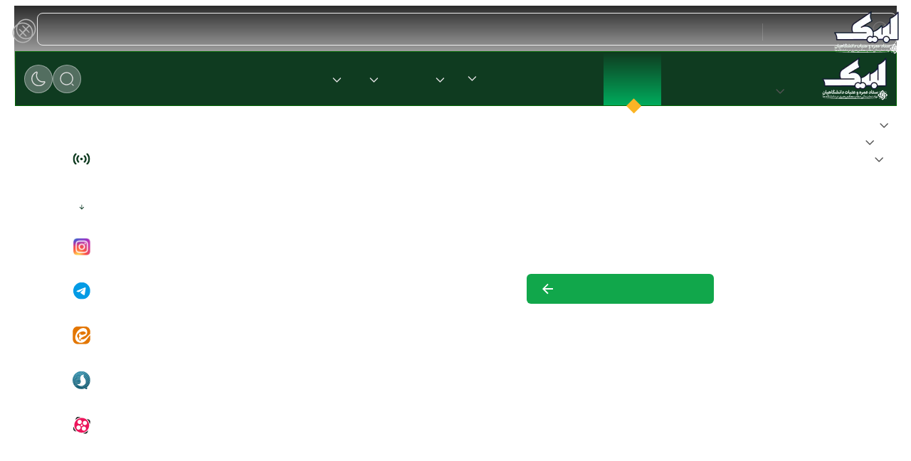

--- FILE ---
content_type: text/html; charset=UTF-8
request_url: https://www.labbayk.ir/?l=ostanNews/14605
body_size: 12027
content:
<!DOCTYPE html>
<html lang="fa">

<head>
    <meta charset="UTF-8">
    <meta name="viewport" content="width=device-width, initial-scale=1.0">
    <title>لبیک - ستاد عمره و عتبات دانشگاهیان</title>

    <link rel="apple-touch-icon" sizes="180x180" href="https://www.labbayk.ir/assets/apple-touch-icon.png">

    <!-- For a favicon (16x16 pixels) -->
    <link rel="icon" href="https://www.labbayk.ir/assets/logo.ico" type="image/x-icon">

    <!-- For a favicon in various sizes -->
    <link rel="icon" type="image/png" sizes="16x16" href="https://www.labbayk.ir/assets/logo.png">
    <link rel="icon" type="image/png" sizes="32x32" href="https://www.labbayk.ir/assets/logo.png">
    <link rel="icon" type="image/png" sizes="96x96" href="https://www.labbayk.ir/assets/logo.png">

    <!-- For iOS (iPhone, iPad) -->
    <link rel="apple-touch-icon" sizes="57x57" href="https://www.labbayk.ir/assets/logo.png">
    <link rel="apple-touch-icon" sizes="72x72" href="https://www.labbayk.ir/assets/logo.png">
    <link rel="apple-touch-icon" sizes="114x114" href="https://www.labbayk.ir/assets/logo.png">
    <link rel="apple-touch-icon" sizes="144x144" href="https://www.labbayk.ir/assets/logo.png">

    <!-- For Android -->
    <link rel="icon" sizes="192x192" href="https://www.labbayk.ir/assets/logo.png">

    
    <link rel="stylesheet" href="/assets/css/app.css">

    
</head>
<body>

<div class="container position-relative">
    <div class="headerMainBoxContainer">
        <div class="d-flex align-items-center dateAndTimeTopOfHeader">
            <img src="https://www.labbayk.ir/assets/image/calendar1.svg" alt="">
            <div class="headerPersianDate">چهارشنبه 08 بهمن 1404</div>
            <div class="">١٠ شعبان ١٤٤٧</div>  <!-- Example of displaying Gregorian date -->
        </div>
        <header class="headerMainBox">
            <div class="headerSearchBox">
                <form class="searchInFaqBox mt-0" action="https://www.labbayk.ir/search">
                    <img src="https://www.labbayk.ir/assets/image/search-normal.svg" alt="">
                    <input class="siteTempInput border-0" type="text" placeholder="جستجو" name="search">
                </form>
                <div class="searchCloseBtn">
                    <img src="https://www.labbayk.ir/assets/image/closeWithCircle.svg" alt="">
                </div>
            </div>
            <div class="container d-flex justify-content-between align-items-center gap-2">
                <div class="gap-2 align-items-center d-flex d-md-none">
                    
                    <div class="headerResMenu">
                        <img src="https://www.labbayk.ir/assets/image/3line.svg" alt="">
                    </div>
                </div>
                <a href="https://www.labbayk.ir" class="headerLogoBox d-block">
                    <img src="https://www.labbayk.ir/assets/image/new-logo.png" alt="">
                </a>

                <div class="align-items-center gap-2 d-none d-md-flex headerMenuMainBox">
                    <a href="https://www.labbayk.ir"
                       class="headerMenuItem  active ">
                        صفحه اصلی
                    </a>

                    <div class="headerMenuItem">
                        <a href="#" class="d-flex align-items-center justify-content-center gap-2"
                           style="min-width: 180px">
                            <div class="">سامانه جامع عمره و عتبات</div>
                            <img src="https://www.labbayk.ir/assets/image/arrow-down.svg" alt="">
                        </a>
                        <div class="headerMenuItemMoreBox">
                            <a href="https://client.labbayk.ir" class="headerMenuItem">
                                سامانه ثبت نام عمره و عتبات
                            </a>

                            <a href="https://admin.labbayk.ir" class="headerMenuItem">
                                سامانه رابطین عمره و عتبات
                            </a>

                        </div>
                    </div>


                                        <div class="headerMenuItem">
                                            <a
                                                    class="headerMenuItem ">

                                                <div class="">اخبار</div>
                                                <img src="https://www.labbayk.ir/assets/image/arrow-down.svg" alt="">
                                            </a>
                                            <div class="headerMenuItemMoreBox">
                                                                            <a href="https://www.labbayk.ir/news" class="headerMenuItem">اخبار عمومی</a>
                                                <a href="https://www.labbayk.ir/province-news" class="headerMenuItem">اخبار استان</a>
                                            </div>
                                        </div>
                                        <a href="https://www.labbayk.ir/blog"
                                           class="headerMenuItem ">
                                            بلاگ
                                        </a>

                                        <div class="headerMenuItem">
                                            <a href="https://www.labbayk.ir/cultural"
                                               class="headerMenuItem ">
                                                <div class="">فرهنگی</div>
                                                <img src="https://www.labbayk.ir/assets/image/arrow-down.svg" alt="">
                                            </a>
                                            <div class="headerMenuItemMoreBox">
                                                <a href="https://www.labbayk.ir/cultural" class="headerMenuItem">فرهنگی</a>
                                                <a href="https://www.labbayk.ir/literary" class="headerMenuItem">ادبی</a>
                                                <a href="https://www.labbayk.ir/religious" class="headerMenuItem">اماکن مذهبی</a>
                                            </div>
                                        </div>





                                        <div class="headerMenuItem">
                                            <a href="https://www.labbayk.ir/media"
                                               class="headerMenuItem ">
                                                <div class="">رسانه</div>
                                                <img src="https://www.labbayk.ir/assets/image/arrow-down.svg" alt="">
                                            </a>
                                            <div class="headerMenuItemMoreBox">
                                                <a href="https://www.labbayk.ir/gallery" class="headerMenuItem">عکس</a>
                                                <a href="https://www.labbayk.ir/voice" class="headerMenuItem">نوا</a>
                                                <a href="https://www.labbayk.ir/movie" class="headerMenuItem">فیلم</a>
                                            </div>
                                        </div>

                    <a href="https://www.labbayk.ir/contact-us"
                       class="headerMenuItem ">
                        ارتباط باما
                    </a>
                    <a href="https://www.labbayk.ir/about-us"
                       class="headerMenuItem ">
                        درباره ما
                    </a>
                </div>

                <div class="d-flex gap-2 align-items-center">
                    <div class="headerIconBox">
                        <img src="https://www.labbayk.ir/assets/image/search.svg" alt="" class="headerSearchBtn"/>
                    </div>
                    <div class="headerIconBox">
                        <img src="https://www.labbayk.ir/assets/image/moon.svg" alt="" class="headerChangeThemeBtn"/>
                    </div>
                </div>
            </div>
            <div class="resMenuBox">
                <div class="w-100 d-flex align-items-center justify-content-between p-3">
                    <a href="https://www.labbayk.ir" class="headerLogoBox">
                        <img src="https://www.labbayk.ir/assets/image/new-logo.png" alt="">
                    </a>
                    <div class="resMenuCloseBtn">
                        <img src="https://www.labbayk.ir/assets/image/closeWithCircle.svg" alt="">
                    </div>
                </div>
                <div class="">
                    <a href="https://www.labbayk.ir" class="resMenuItemCard active">
                        <div class="">صفحه اصلی</div>
                    </a>

                    <div class="resMenuItemCard">
                        <a href="#" class="d-flex align-items-center gap-2">
                            <div class="">سامانه جامع عمره و عتبات</div>
                            <img src="https://www.labbayk.ir/assets/image/chevron-down.svg" alt="">
                        </a>
                        <div class="headerMenuItemMoreBox">
                            <a href="https://client.labbayk.ir" class="headerMenuItem">سامانه ثبت نام عمره و
                                عتبات</a>
                            <a href="https://admin.labbayk.ir" class="headerMenuItem">
                                سامانه رابطین عمره و عتبات
                            </a>
                        </div>
                    </div>

                    <a href="https://www.labbayk.ir/blog" class="resMenuItemCard">
                        <div class="">بلاگ</div>
                    </a>

                    <div class="resMenuItemCard">
                        <a href="https://www.labbayk.ir/news"
                           class=" "">
                            <div class="d-flex align-items-center gap-2">
                                <div class="">اخبار</div>
                                <img src="https://www.labbayk.ir/assets/image/chevron-down.svg" alt="">
                            </div>
                        </a>
                        <div class="headerMenuItemMoreBox">
                                                        <a href="https://www.labbayk.ir/news" class="headerMenuItem">اخبار عمومی</a>
                            <a href="https://www.labbayk.ir/province-news" class="headerMenuItem">اخبار استان</a>
                        </div>
                    </div>

                    <div class="resMenuItemCard">
                        <a href="https://www.labbayk.ir/cultural" class="">
                            <div class="d-flex align-items-center gap-2">
                                <div class="">فرهنگی</div>
                                <img src="https://www.labbayk.ir/assets/image/chevron-down.svg" alt="">
                            </div>
                        </a>
                        <div class="headerMenuItemMoreBox">
                            <a href="https://www.labbayk.ir/cultural" class="headerMenuItem">فرهنگی</a>
                            <a href="https://www.labbayk.ir/literary" class="headerMenuItem">ادبی</a>
                            <a href="https://www.labbayk.ir/religious" class="headerMenuItem">اماکن مذهبی</a>
                        </div>
                    </div>






                    <div class="resMenuItemCard">
                        <a href="https://www.labbayk.ir/media" class="">
                            <div class="d-flex align-items-center gap-2">
                                <div class="">رسانه</div>
                                <img src="https://www.labbayk.ir/assets/image/chevron-down.svg" alt="">
                            </div>
                        </a>
                        <div class="headerMenuItemMoreBox">
                            <a href="https://www.labbayk.ir/gallery" class="headerMenuItem">عکس</a>
                            <a href="https://www.labbayk.ir/voice" class="headerMenuItem">نوا</a>
                            <a href="https://www.labbayk.ir/movie" class="headerMenuItem">فیلم</a>
                        </div>
                    </div>

                    <a href="https://www.labbayk.ir/contact-us" class="resMenuItemCard">
                        <div class="">ارتباط با ما</div>
                    </a>
                    <a href="https://www.labbayk.ir/about-us" class="resMenuItemCard">
                        <div class="">درباره ما</div>
                    </a>

                </div>
            </div>
        </header>
    </div>
</div>

    <main class="hideBackdrop">
        <!-- Slider -->
        <div class="container sliderBoxContainer">
            <div class="position-relative homeSliderMainBox">
                <div class="swiper-wrapper">

                    <div class="swiper-slide homeSliderCard roundedImage">
                        
                        <img src="https://labbayk.ir/storage/sit-images/December2025/iBpkPv3oR0oHNTqxttzB.jpg" alt="">
                                                    <div class="homeSliderCardContent">
                                <div class="homeSliderCardContentTitle">
                                    لبیک
                                </div>
                                <div class="homeSliderCardContentText">
                                    <p>سامانه جامع عتبات دانشگاهیان</p>
                                </div>
                                <a class="siteTempBtn ms-auto justify-content-between"
                                   href="https://client.labbayk.ir">
                                    <div class="">
                                        <p>سامانه جامع عتبات دانشگاهیان</p>
                                    </div>
                                    <img src="https://www.labbayk.ir/assets/image/arrow-left.svg" alt="">
                                </a>
                            </div>
                                            </div>

                </div>

                
                
                
                
                
                
                
                
                
            </div>

            
            
            <div class="homeSliderLeftMainBox">
                <a href="" class="homeSliderLeftItem live">
                    <img src="https://www.labbayk.ir/assets/image/liveIcon.svg" alt="">
                    <div class="homeSliderLeftItemTitle">پخش زنده</div>
                </a>
                <a href="https://www.labbayk.ir/app/labbayk.apk" class="homeSliderLeftItem">
                    <img src="https://www.labbayk.ir/assets/image/appIcon.svg" alt="">
                    <div class="homeSliderLeftItemTitle">
                        اپلیکیشین لبیک
                    </div>
                </a>
                <a href="https://www.instagram.com/labbayk.ir/" class="homeSliderLeftItem" target="_blank">
                    <img src="https://www.labbayk.ir/assets/image/instagram1.svg" alt="">
                    <div class="homeSliderLeftItemTitle">
                        اینستاگرام
                    </div>
                </a>
                <a href="https://t.me/s/labbayk_ir" class="homeSliderLeftItem" target="_blank">
                    <img src="https://www.labbayk.ir/assets/image/telegram1.svg" alt="">
                    <div class="homeSliderLeftItemTitle">
                        تلگــــــــــرام
                    </div>
                </a>
                <a href="https://eitaa.com/labbayk_ir" class="homeSliderLeftItem" target="_blank">
                    <img src="https://www.labbayk.ir/assets/image/eitaa-.svg" alt="">
                    <div class="homeSliderLeftItemTitle">
                        ایتـــــــــــــا
                    </div>
                </a>
                <a href="https://splus.ir/labbayk_ir" class="homeSliderLeftItem" target="_blank">
                    <img src="https://www.labbayk.ir/assets/image/soroush1.svg" alt="">
                    <div class="homeSliderLeftItemTitle">
                        سروش
                    </div>
                </a>
                <a href="https://aparat.com/labbayk.ir" class="homeSliderLeftItem" target="_blank">
                    <img src="https://www.labbayk.ir/assets/image/aparat1.svg" alt="">
                    <div class="homeSliderLeftItemTitle">
                        آپارات
                    </div>
                </a>
                
            </div>
            
            

        </div>
        <!-- Slider (END) -->

        

        <div class="container hadisRozontainer">
            <div class="hadisRozMainBox">
                <div class="hadisRozTitle">
                    <img src="https://www.labbayk.ir/assets/image/hadis1.png" alt="">
                </div>
                <div class="hadisRozBox">
                    <div class="hadisRozBoxIn">
                        <div class="hadisRozArabic">
                            <p class="p1" dir="rtl">انّ افضل ما توسل به المتوسلون الی الله حج البیت و اعتماره فانهما ینفیان الفقر و یرحضان الذنب<span class="s1">&nbsp;</span></p>
                        </div>

                        <!-- <div class="hadisRozName">
                            <p>امام علی(ع)</p>
                        </div> -->
                        <div class="hadisRozPersian">
                            <p class="p1" dir="rtl"><span class="s1">&nbsp;</span>امام علی<span class="s1">(</span>ع<span class="s1">) </span>می فرمایند<span class="s1">:</span>بهترین وسیله ای که متوسلان با آن به خدا تقرب می جویند،حج و عمره خانه خداست<span class="s1">.</span>این دو فقر را می زدایند و گناهان را می شویند<span class="s1">.(</span>نهج البلاغه،خطبه<span class="s1"> 110)&nbsp;</span></p>
                        </div>
                    </div>
                </div>
            </div>
        </div>

        

        <!-- Latest News -->
                    <div class="homeLatestNewsMainBox">
                <div class="container">
                    <div class="d-flex align-items-center justify-content-center">
                        <div class="siteTempTitle">آخرین اخبار</div>
                        <!-- <a href="https://www.labbayk.ir/news" class="d-flex align-items-center gap-1 moreHomeLatestNews">
                            <div class="greenColor">مشاهده بیشتر</div>
                            <img src="https://www.labbayk.ir/assets/image/arrow-down.svg" alt="">
                        </a> -->
                    </div>
                </div>

                <div class="position-relative homeLatestNewsSliderBox">
                    <div class="swiper-wrapper">
                                                    <div class="swiper-slide homeLatestNewsSliderCard">
                                <div class="homeLatestNewsSliderCardImage">
                                    <img src="https://labbayk.ir/storage/news/January2026/4QxcAYuG83w5P8xEf3XI.jpg" alt="">
                                    
                                </div>
                                <div class="homeLatestNewsSliderCardBody p-2">
                                    <div class="homeLatestNewsSliderCardTitle">
                                        71000 دانشگاهی متقاضی تشرف به عتبات عالیات شدند
                                    </div>
                                    <div class="homeLatestNewsSliderCardDate">
                                        <img src="https://www.labbayk.ir/assets/image/calendar.svg" alt="">
                                        <div class="">
                                            ۰۸  بهمن  ۱۴۰۴
                                        </div>
                                    </div>
                                    <div class="homeLatestNewsSliderCardContent">
                                        با عنایت خداوند متعال و استقبال بی‌نظیر دانشگاهیان عزیز، ثبت‌نام دوره بیست و چهارم عتبات عالیات با ثبت‌نام بیش از ۷۱,۰۰۰ نفر در سامانه لبیک به پایان رسید.
                                    </div>
                                    <div class="homeLatestNewsSliderCardFooter">
                                        <a href="https://www.labbayk.ir/news/71000-%D8%AF%D8%A7%D9%86%D8%B4%DA%AF%D8%A7%D9%87%DB%8C-%D9%85%D8%AA%D9%82%D8%A7%D8%B6%DB%8C-%D8%AA%D8%B4%D8%B1%D9%81-%D8%A8%D9%87-%D8%B9%D8%AA%D8%A8%D8%A7%D8%AA-%D8%B9%D8%A7%D9%84%DB%8C%D8%A7%D8%AA-%D8%B4%D8%AF%D9%86%D8%AF"
                                           class="siteTempBtn darkGreen min-w-1 min-wi d-flex align-items-center gap-2 px-3">
                                            <div class="">ادامه مطلب</div>
                                            <img src="https://www.labbayk.ir/assets/image/chevron-left.svg" alt="">
                                        </a>
                                    </div>
                                </div>
                            </div>
                                                    <div class="swiper-slide homeLatestNewsSliderCard">
                                <div class="homeLatestNewsSliderCardImage">
                                    <img src="https://labbayk.ir/storage/news/January2026/4OgfhuZndcjAwR86Wa3e.JPG" alt="">
                                    
                                </div>
                                <div class="homeLatestNewsSliderCardBody p-2">
                                    <div class="homeLatestNewsSliderCardTitle">
                                        عمره دانشجویی؛ سفری تحول‌آفرین در برابر جنگ نرم دشمن
                                    </div>
                                    <div class="homeLatestNewsSliderCardDate">
                                        <img src="https://www.labbayk.ir/assets/image/calendar.svg" alt="">
                                        <div class="">
                                            ۱۷  دی  ۱۴۰۴
                                        </div>
                                    </div>
                                    <div class="homeLatestNewsSliderCardContent">
                                        رئیس ستاد عمره و عتبات دانشگاهیان با تأکید بر هجمه‌های فکری دشمن علیه جوانان اظهار داشت: در زمانی که جوانان در تیررس شبهات قرار دارند، مشاهده معنویت زائرین در عمره دانشجویی بسیار امیدبخش است.
                                    </div>
                                    <div class="homeLatestNewsSliderCardFooter">
                                        <a href="https://www.labbayk.ir/news/%D8%B9%D9%85%D8%B1%D9%87-%D8%AF%D8%A7%D9%86%D8%B4%D8%AC%D9%88%DB%8C%DB%8C%D8%9B-%D8%B3%D9%81%D8%B1%DB%8C-%D8%AA%D8%AD%D9%88%D9%84%E2%80%8C%D8%A2%D9%81%D8%B1%DB%8C%D9%86-%D8%AF%D8%B1-%D8%A8%D8%B1%D8%A7%D8%A8%D8%B1-%D8%AC%D9%86%DA%AF-%D9%86%D8%B1%D9%85-%D8%AF%D8%B4%D9%85%D9%86"
                                           class="siteTempBtn darkGreen min-w-1 min-wi d-flex align-items-center gap-2 px-3">
                                            <div class="">ادامه مطلب</div>
                                            <img src="https://www.labbayk.ir/assets/image/chevron-left.svg" alt="">
                                        </a>
                                    </div>
                                </div>
                            </div>
                                                    <div class="swiper-slide homeLatestNewsSliderCard">
                                <div class="homeLatestNewsSliderCardImage">
                                    <img src="https://labbayk.ir/storage/news/January2026/YHqLu96SqECkfofj8lm0.jpg" alt="">
                                    
                                </div>
                                <div class="homeLatestNewsSliderCardBody p-2">
                                    <div class="homeLatestNewsSliderCardTitle">
                                        ثبت‌نام عتبات دانشگاهیان آغاز شد
                                    </div>
                                    <div class="homeLatestNewsSliderCardDate">
                                        <img src="https://www.labbayk.ir/assets/image/calendar.svg" alt="">
                                        <div class="">
                                            ۱۵  دی  ۱۴۰۴
                                        </div>
                                    </div>
                                    <div class="homeLatestNewsSliderCardContent">
                                        حجت‌الاسلام والمسلمین طاهری، رئیس ستاد عمره و عتبات دانشگاهیان، از آغاز فرآیند ثبت‌نام و اعزام دانشگاهیان به عتبات عالیات خبر داد.
                                    </div>
                                    <div class="homeLatestNewsSliderCardFooter">
                                        <a href="https://www.labbayk.ir/news/%D8%AB%D8%A8%D8%AA%E2%80%8C%D9%86%D8%A7%D9%85-%D8%B9%D8%AA%D8%A8%D8%A7%D8%AA-%D8%AF%D8%A7%D9%86%D8%B4%DA%AF%D8%A7%D9%87%DB%8C%D8%A7%D9%86-%D8%A2%D8%BA%D8%A7%D8%B2-%D8%B4%D8%AF"
                                           class="siteTempBtn darkGreen min-w-1 min-wi d-flex align-items-center gap-2 px-3">
                                            <div class="">ادامه مطلب</div>
                                            <img src="https://www.labbayk.ir/assets/image/chevron-left.svg" alt="">
                                        </a>
                                    </div>
                                </div>
                            </div>
                                                    <div class="swiper-slide homeLatestNewsSliderCard">
                                <div class="homeLatestNewsSliderCardImage">
                                    <img src="https://labbayk.ir/storage/news/January2026/rIoCXG7SwOCmORjtRluu.jpg" alt="">
                                    
                                </div>
                                <div class="homeLatestNewsSliderCardBody p-2">
                                    <div class="homeLatestNewsSliderCardTitle">
                                        روایتی از تلفیق علم، ایمان و مادری در عمره دانشجویی
                                    </div>
                                    <div class="homeLatestNewsSliderCardDate">
                                        <img src="https://www.labbayk.ir/assets/image/calendar.svg" alt="">
                                        <div class="">
                                            ۱۴  دی  ۱۴۰۴
                                        </div>
                                    </div>
                                    <div class="homeLatestNewsSliderCardContent">
                                        زهرا بالی‌پور، دانشجوی دکترای جمعیت‌شناسی دانشگاه امام حسین(ع)، با همراهی کوچک‌ترین فرزند خود در سفر حج عمره دانشجویی، تجربه‌ای متفاوت و الهام‌بخش از زیارت خانوادگی را روایت می‌کند.
                                    </div>
                                    <div class="homeLatestNewsSliderCardFooter">
                                        <a href="https://www.labbayk.ir/news/%D8%B1%D9%88%D8%A7%DB%8C%D8%AA%DB%8C-%D8%A7%D8%B2-%D8%AA%D9%84%D9%81%DB%8C%D9%82-%D8%B9%D9%84%D9%85%D8%8C-%D8%A7%DB%8C%D9%85%D8%A7%D9%86-%D9%88-%D9%85%D8%A7%D8%AF%D8%B1%DB%8C-%D8%AF%D8%B1-%D8%B9%D9%85%D8%B1%D9%87-%D8%AF%D8%A7%D9%86%D8%B4%D8%AC%D9%88%DB%8C%DB%8C"
                                           class="siteTempBtn darkGreen min-w-1 min-wi d-flex align-items-center gap-2 px-3">
                                            <div class="">ادامه مطلب</div>
                                            <img src="https://www.labbayk.ir/assets/image/chevron-left.svg" alt="">
                                        </a>
                                    </div>
                                </div>
                            </div>
                                                    <div class="swiper-slide homeLatestNewsSliderCard">
                                <div class="homeLatestNewsSliderCardImage">
                                    <img src="https://labbayk.ir/storage/news/January2026/siXQ7x5HWomeiMoXEarR.jpg" alt="">
                                    
                                </div>
                                <div class="homeLatestNewsSliderCardBody p-2">
                                    <div class="homeLatestNewsSliderCardTitle">
                                        سحرگاه اُحد؛ جایی که ایمان هنوز می‌تپد
                                    </div>
                                    <div class="homeLatestNewsSliderCardDate">
                                        <img src="https://www.labbayk.ir/assets/image/calendar.svg" alt="">
                                        <div class="">
                                            ۱۴  دی  ۱۴۰۴
                                        </div>
                                    </div>
                                    <div class="homeLatestNewsSliderCardContent">
                                        هوای مدینه هنوز در روشنای سپیده‌دم تنفس می‌کرد؛ نسیمی آرام از دامنه‌های اُحد می‌وزید و خاک کهن را در آغوش دعا می‌پیچید. گروهی از دانشجویان، خسته از راه اما آرام در دل، قدم بر زمین مقدسی گذاشتند که روزی میدان نبرد ایمان و ایثار بود.
                                    </div>
                                    <div class="homeLatestNewsSliderCardFooter">
                                        <a href="https://www.labbayk.ir/news/%D8%B3%D8%AD%D8%B1%DA%AF%D8%A7%D9%87-%D8%A7%D9%8F%D8%AD%D8%AF%D8%9B-%D8%AC%D8%A7%DB%8C%DB%8C-%DA%A9%D9%87-%D8%A7%DB%8C%D9%85%D8%A7%D9%86-%D9%87%D9%86%D9%88%D8%B2-%D9%85%DB%8C%E2%80%8C%D8%AA%D9%BE%D8%AF"
                                           class="siteTempBtn darkGreen min-w-1 min-wi d-flex align-items-center gap-2 px-3">
                                            <div class="">ادامه مطلب</div>
                                            <img src="https://www.labbayk.ir/assets/image/chevron-left.svg" alt="">
                                        </a>
                                    </div>
                                </div>
                            </div>
                                                    <div class="swiper-slide homeLatestNewsSliderCard">
                                <div class="homeLatestNewsSliderCardImage">
                                    <img src="https://labbayk.ir/storage/news/December2025/EYC5ZvHievDGEdlREGWQ.jpg" alt="">
                                    
                                </div>
                                <div class="homeLatestNewsSliderCardBody p-2">
                                    <div class="homeLatestNewsSliderCardTitle">
                                        سفر در زمان با بازدید در موزه مکه| عمره دانشجویی در دل تاریخ
                                    </div>
                                    <div class="homeLatestNewsSliderCardDate">
                                        <img src="https://www.labbayk.ir/assets/image/calendar.svg" alt="">
                                        <div class="">
                                            ۱۰  دی  ۱۴۰۴
                                        </div>
                                    </div>
                                    <div class="homeLatestNewsSliderCardContent">
                                        زیارت دوره مکه برای کاروان دانشجویان متأهل حج عمره این بار با بازدید از قدیمی‌ترین موزه مکه مکرمه برگزار شد.
                                    </div>
                                    <div class="homeLatestNewsSliderCardFooter">
                                        <a href="https://www.labbayk.ir/news/%D8%B3%D9%81%D8%B1-%D8%AF%D8%B1-%D8%B2%D9%85%D8%A7%D9%86-%D8%A8%D8%A7-%D8%A8%D8%A7%D8%B2%D8%AF%DB%8C%D8%AF-%D8%AF%D8%B1-%D9%85%D9%88%D8%B2%D9%87-%D9%85%DA%A9%D9%87|-%D8%B9%D9%85%D8%B1%D9%87-%D8%AF%D8%A7%D9%86%D8%B4%D8%AC%D9%88%DB%8C%DB%8C-%D8%AF%D8%B1-%D8%AF%D9%84-%D8%AA%D8%A7%D8%B1%DB%8C%D8%AE"
                                           class="siteTempBtn darkGreen min-w-1 min-wi d-flex align-items-center gap-2 px-3">
                                            <div class="">ادامه مطلب</div>
                                            <img src="https://www.labbayk.ir/assets/image/chevron-left.svg" alt="">
                                        </a>
                                    </div>
                                </div>
                            </div>
                                                    <div class="swiper-slide homeLatestNewsSliderCard">
                                <div class="homeLatestNewsSliderCardImage">
                                    <img src="https://labbayk.ir/storage/news/December2025/AMBj9nOzWwbXBXLolwcU.jpg" alt="">
                                    
                                </div>
                                <div class="homeLatestNewsSliderCardBody p-2">
                                    <div class="homeLatestNewsSliderCardTitle">
                                        تولد «نفس» در روزهای جنگ 12روزه و سفر به خانه خدا
                                    </div>
                                    <div class="homeLatestNewsSliderCardDate">
                                        <img src="https://www.labbayk.ir/assets/image/calendar.svg" alt="">
                                        <div class="">
                                            ۰۹  دی  ۱۴۰۴
                                        </div>
                                    </div>
                                    <div class="homeLatestNewsSliderCardContent">
                                        تولد یک نوزاد هم‌زمان با آغاز جنگ 12روزه و عبور خانواده‌ای دانشجو از روزهای سخت درمان، اکنون با اعزام آن‌ها به حج عمره دانشجویی به روایتی متفاوت از صبر و شکرگزاری تبدیل شده است.
                                    </div>
                                    <div class="homeLatestNewsSliderCardFooter">
                                        <a href="https://www.labbayk.ir/news/%D8%AA%D9%88%D9%84%D8%AF-%C2%AB%D9%86%D9%81%D8%B3%C2%BB-%D8%AF%D8%B1-%D8%B1%D9%88%D8%B2%D9%87%D8%A7%DB%8C-%D8%AC%D9%86%DA%AF-12%D8%B1%D9%88%D8%B2%D9%87-%D9%88-%D8%B3%D9%81%D8%B1-%D8%A8%D9%87-%D8%AE%D8%A7%D9%86%D9%87-%D8%AE%D8%AF%D8%A7"
                                           class="siteTempBtn darkGreen min-w-1 min-wi d-flex align-items-center gap-2 px-3">
                                            <div class="">ادامه مطلب</div>
                                            <img src="https://www.labbayk.ir/assets/image/chevron-left.svg" alt="">
                                        </a>
                                    </div>
                                </div>
                            </div>
                                            </div>

                    <div class="sliderNavBox center withContainer">
                        <div class="siteTempNav latestNewsSliderNav prev">
                            <img src="https://www.labbayk.ir/assets/image/chevron-left.svg" alt="">
                        </div>
                        <div class="siteTempPagination latestNewsSliderPagination"></div>
                        <div class="siteTempNav latestNewsSliderNav next">
                            <img src="https://www.labbayk.ir/assets/image/chevron-left.svg" alt="">
                        </div>
                    </div>
                </div>

                
                
                
                
                
                
                
                
                
                
                
                
                
                
                
                
                
                
                
                

            </div>
                <!-- Latest News (END) -->

        <div class="container mt-5">
            <!-- About -->
            <div class="siteTempTitle text-center greenColor">
                
            </div>
            <div class="text-center my-3">
                
            </div>
            <div class="d-flex flex-wrap justify-content-center gap-3 my-5">
                <a class="homeAboutCardBox" href="https://client.labbayk.ir">
                    <div class="homeAboutCardImage">
                        <img src="https://www.labbayk.ir/assets/image/home-image1.png" alt="">
                    </div>
                    <div class="text-center mt-3 homeAboutCardTitle">ثبت نام در سامانه</div>
                    <div class="text-center mt-3 homeAboutCardDesc">
                        <p>برای مشاهده نتایج قرعه کشی عمره دانشگاهیان از اینجا اقدام کنید</p>

                    </div>
                </a>
                
                <div class="homeAboutCardBox">
                    <div class="homeAboutCardImage">
                        <img src="https://www.labbayk.ir/assets/image/home-image2.png" alt="">
                    </div>
                    <div class="text-center mt-3 homeAboutCardTitle">
                        دانلود اپلیکیشن لبیک
                    </div>
                    <div class="text-center mt-3 homeAboutCardDesc">
                        <p class="p1" dir="rtl">دانلود نرم افزار اندروید مفاتیح</p>
                    </div>

                    <a class="siteTempBtn mt-3 mx-auto justify-content-between" href="https://www.labbayk.ir/app/labbayk.apk">
                        <div class="">دانلود اپلیکیشن</div>
                        <img src="https://www.labbayk.ir/assets/image/arrow-down1.svg" alt="">
                    </a>

                </div>
                <a class="homeAboutCardBox" href="https://www.labbayk.ir/training">
                    <div class="homeAboutCardImage">
                        <img src="https://www.labbayk.ir/assets/image/home-image3.jpg" alt="">
                    </div>
                    <div class="text-center mt-3 homeAboutCardTitle">آموزش های کاربردی</div>
                    <div class="text-center mt-3 homeAboutCardDesc">
                        <p>به زودی ....</p>

                    </div>
                </a>
            </div>
            <!-- About (END) -->

        </div>

        <!-- parts  -->
        <div class="container my-5">
            <div class="d-flex flex-wrap justify-content-center gap-3 my-5">
                <a class="homePartsCardBox" href="">
                    <div class="homePartsCardTitle">اخبــــــــار</div>
                    <div class="homePartsCardIcon">
                        <img src="https://www.labbayk.ir/assets/image/part-image1.png" alt="">
                    </div>
                </a>
                <a class="homePartsCardBox" href="">
                    <div class="homePartsCardTitle">استان ها</div>
                    <div class="homePartsCardIcon">
                        <img src="https://www.labbayk.ir/assets/image/part-image2.png" alt="">
                    </div>
                </a>
                <a class="homePartsCardBox" href="">
                    <div class="homePartsCardTitle">اخبار کوتاه و اطلاعیه ها</div>
                    <div class="homePartsCardIcon">
                        <img src="https://www.labbayk.ir/assets/image/part-image3.png" alt="">
                    </div>
                </a>
            </div>
        </div>
        <!-- parts (END) -->

        <!-- Media -->
                    <div class="w-100 my-5 position-relative py-5">
                <div class="siteContentBoxTemplateBg" style="height:100%"></div>

                <div class="container">
                    <div class="mediaIconBox">
                        <img alt="" src="https://www.labbayk.ir/assets/image/media-icon.png" class="mediaIcon"/>
                        <div class="siteTempTitle">رسانه ها</div>
                        <img alt="" src="https://www.labbayk.ir/assets/image/media-icon.png" class="mediaIcon mediaIconLeft"/>
                    </div>

                    <!-- pc  -->
                    <div class="siteContentBoxTemplate _3Item mt-5 d-none d-lg-grid">
                        
                        

                        
                    </div>

                    <!-- mobile  -->
                    <div class="siteContentBoxTemplate mt-5 d-block d-lg-none">
                        <div class="swiper locationSwiper">
                            <div class="swiper-wrapper">
                                
                                
                                
                            </div>
                        </div>

                    </div>

                    <div class="d-flex align-items-center justify-content-center mt-5">
                        <a href="https://www.labbayk.ir/media" class="siteTempBtn orangebtn mt-3">مشاهده بیشتر</a>
                    </div>
                </div>
                
            </div>

            <!-- Media (END) -->

            <!-- Blog -->
            
            
            
            
            
            
            
            
            
            
            

            
            
            
            
            
            
            
            
            
            
            
            

            <!-- Blog (END) -->

            <!-- <div class="w-100 my-5 position-relative">
        <div class="container">
            <div class="d-flex align-items-center justify-content-center">
                <div class="siteTempTitle">رســـــــانه</div>
            </div>

            <div class="siteContentBoxTemplate d-block miniBlueBg bottomMiniBg mt-5 overflow-hidden">
                <div class="homeMazhabiMainBox pb-5">
                    <div class="siteContentBoxTemplateBg"></div>

                    <div class="swiper-wrapper">
                        <div class="homeMazhabiCard swiper-slide">
                            <div class="homeMazhabiCardImage">
                                <img alt="" src="" />
                            </div>
                            <div class="text-center fw-bold mt-3 homeMazhabiCardTitle">
                                dvdv
                            </div>
                            <div class="text-center fw-light mt-3 homeMazhabiCardText">
                                c dcd
                            </div>
                            <a class="d-flex align-items-center gap-1 moreHomeCard mt-3 justify-content-center"
                                href="">
                                <div class="greenColor">مشاهده مطلب</div>
                                <img alt="" src="https://www.labbayk.ir/assets/image/arrow-down.svg" />
                            </a>
                        </div>


                    </div>

                    <div class="sliderNavBox center withContainer">
                        <div class="siteTempNav mazhabiSliderNav prev">
                            <img src="https://www.labbayk.ir/assets/image/chevron-left.svg" alt="">
                        </div>
                        <div class="siteTempPagination latestNewsSliderPagination"></div>
                        <div class="siteTempNav mazhabiSliderNav next">
                            <img src="https://www.labbayk.ir/assets/image/chevron-left.svg" alt="">
                        </div>
                    </div>

                    <div class="d-flex justify-content-center mt-5">

                        <a class="siteTempBtn" href="">
                            مشاهده بیشتر
                        </a>
                    </div>
                </div>
            </div>
        </div>
    </div> -->

            <!-- Amaken Mazhabi -->


                            <div class="container my-5">
                    <div class="w-100 d-flex align-items-center justify-content-center mb-3">
                        <div class="siteTempTitle greenPrimary font-24">اماکن مذهبی</div>
                    </div>

                    <div class="swiper locationSwiper">
                        <div class="swiper-wrapper">
                                                            <div class="swiper-slide">
                                    <div class="locationCard">
                                        <div class="locationImage">
                                            <img alt="" src="https://labbayk.ir/storage/religiouses/December2025/ZosFP4W3iqvEbIcL7H6D.jpeg"/>
                                        </div>
                                        <div class="p-2 d-flex justify-content-center flex-column">
                                            <div class="fw-bold font-16 text-center mt-2 mb-2">
                                                مکه مکرمه
                                            </div>
                                            <div class="font-16 one-line text-center fw-lighter">
                                                کعبه، قبله گاه مسلمین جهان
                                            </div>
                                            <a class="locationCardLink"
                                               href="https://www.labbayk.ir/religious-category/%D9%85%DA%A9%D9%87-%D9%85%DA%A9%D8%B1%D9%85%D9%87"> مشاهده مطلب
                                                <img src="https://www.labbayk.ir/assets/image/chevron-left.svg"
                                                     class="locationCardLinkIcon" alt="">
                                            </a>
                                        </div>
                                    </div>
                                </div>
                                                            <div class="swiper-slide">
                                    <div class="locationCard">
                                        <div class="locationImage">
                                            <img alt="" src="https://labbayk.ir/storage/religiouses/December2025/PbFwHYS9WjeyNdyIRft7.png"/>
                                        </div>
                                        <div class="p-2 d-flex justify-content-center flex-column">
                                            <div class="fw-bold font-16 text-center mt-2 mb-2">
                                                مدینه منوره
                                            </div>
                                            <div class="font-16 one-line text-center fw-lighter">
                                                خانه و مرقد مطهر پيامبر اسلام (ص)
                                            </div>
                                            <a class="locationCardLink"
                                               href="https://www.labbayk.ir/religious-category/%D9%85%D8%AF%DB%8C%D9%86%D9%87-%D9%85%D9%86%D9%88%D8%B1%D9%87"> مشاهده مطلب
                                                <img src="https://www.labbayk.ir/assets/image/chevron-left.svg"
                                                     class="locationCardLinkIcon" alt="">
                                            </a>
                                        </div>
                                    </div>
                                </div>
                                                            <div class="swiper-slide">
                                    <div class="locationCard">
                                        <div class="locationImage">
                                            <img alt="" src="https://labbayk.ir/storage/religiouses/December2025/I7yW1XDryjYVeFDf3zXb.jpg"/>
                                        </div>
                                        <div class="p-2 d-flex justify-content-center flex-column">
                                            <div class="fw-bold font-16 text-center mt-2 mb-2">
                                                نجف اشرف
                                            </div>
                                            <div class="font-16 one-line text-center fw-lighter">
                                                حرم مطهر علی ابن ابیطالب (ع)
                                            </div>
                                            <a class="locationCardLink"
                                               href="https://www.labbayk.ir/religious-category/%D9%86%D8%AC%D9%81-%D8%A7%D8%B4%D8%B1%D9%81"> مشاهده مطلب
                                                <img src="https://www.labbayk.ir/assets/image/chevron-left.svg"
                                                     class="locationCardLinkIcon" alt="">
                                            </a>
                                        </div>
                                    </div>
                                </div>
                                                            <div class="swiper-slide">
                                    <div class="locationCard">
                                        <div class="locationImage">
                                            <img alt="" src="https://labbayk.ir/storage/religiouses/December2025/mnJUU4zx6n1cZZuoWIpf.jpg"/>
                                        </div>
                                        <div class="p-2 d-flex justify-content-center flex-column">
                                            <div class="fw-bold font-16 text-center mt-2 mb-2">
                                                کربلای معلا
                                            </div>
                                            <div class="font-16 one-line text-center fw-lighter">
                                                حرم مطهر امام حسین سالار شهیدان
                                            </div>
                                            <a class="locationCardLink"
                                               href="https://www.labbayk.ir/religious-category/%DA%A9%D8%B1%D8%A8%D9%84%D8%A7%DB%8C-%D9%85%D8%B9%D9%84%D8%A7"> مشاهده مطلب
                                                <img src="https://www.labbayk.ir/assets/image/chevron-left.svg"
                                                     class="locationCardLinkIcon" alt="">
                                            </a>
                                        </div>
                                    </div>
                                </div>
                                                    </div>
                        <div class="sliderNavBox center">
                            <div class="siteTempNav latestNewsSliderNav prev">
                                <img src="https://www.labbayk.ir/assets/image/chevron-left.svg" alt="">
                            </div>
                            <div class="siteTempPagination latestNewsSliderPagination"></div>
                            <div class="siteTempNav latestNewsSliderNav next">
                                <img src="https://www.labbayk.ir/assets/image/chevron-left.svg" alt="">
                            </div>
                        </div>
                    </div>

                    <a href="https://www.labbayk.ir/religious" class="siteTempBtn mt-3 d-block d-md-none">مشاهده بیشتر</a>

                </div>

            
            <!-- Amaken Mazhabi (END) -->

            <!-- FAQ -->
                            <div class="w-100 my-5 position-relative">
                    <div class="container">
                        <div class="d-flex align-items-center justify-content-between flex-row gap-2">
                            <div class="siteTempTitle">سوالات پرتکرار</div>
                            <div class="d-none d-md-flex gap-2 flex-wrap flex-md-nowrap">
                                <a href="https://www.labbayk.ir/faq?category=%D8%B9%D9%85%D8%B1%D9%87" class="greenCategoryItemCard">
                                    <div class="greenCategoryItemCardTitle">پرسش و پاسخ عمره</div>
                                    <div class="greenCategoryItemCardArrowBox">
                                        <img src="https://www.labbayk.ir/assets/image/arrow-left.svg" alt="">
                                    </div>
                                </a>
                                <a href="https://www.labbayk.ir/faq?category=%D8%B9%D8%AA%D8%A8%D8%A7%D8%AA"
                                   class="greenCategoryItemCard">
                                    <div class="greenCategoryItemCardTitle">پرسش و پاسخ عتبات</div>
                                    <div class="greenCategoryItemCardArrowBox">
                                        <img src="https://www.labbayk.ir/assets/image/arrow-left.svg" alt="">
                                    </div>
                                </a>
                            </div>
                            
                            
                            
                            
                            
                        </div>

                        <div class="accordionMainBox mt-4">
                            <div class="accordionItemCard">
    <div class="accordionItemHeader">
        <div class="accordionItemHeaderIcon">
            <img alt="" src="https://www.labbayk.ir/assets/image/plusWithCircle.svg" />
        </div>
        <div class="accordionItemHeaderTitle">
            ثبت نام عمره دانشگاهیان در سال 1404 از چه تاریخی آغاز می شود؟
        </div>
    </div>
    <div class="accordionItemBody">
        ثبت نام در عمره از 13  لغایت 20 مهر ماه سال جاری انجام خواهد گرفت.
    </div>
</div><div class="accordionItemCard">
    <div class="accordionItemHeader">
        <div class="accordionItemHeaderIcon">
            <img alt="" src="https://www.labbayk.ir/assets/image/plusWithCircle.svg" />
        </div>
        <div class="accordionItemHeaderTitle">
            زمان قرعه کشی و زمان اعلام نتایج چه زمانی است؟
        </div>
    </div>
    <div class="accordionItemBody">
        زمان اعلام نتایج وابسته به روز پایانی ثبت نام خواهد بود و بعد از اتمام دوره ثبت نام،قرعه کشی انجام و نفرات برتر از سامانه لبیک معرفی خواهند شد.
    </div>
</div><div class="accordionItemCard">
    <div class="accordionItemHeader">
        <div class="accordionItemHeaderIcon">
            <img alt="" src="https://www.labbayk.ir/assets/image/plusWithCircle.svg" />
        </div>
        <div class="accordionItemHeaderTitle">
            ثبت نام در چه گروه هایی انجام می گیرد؟
        </div>
    </div>
    <div class="accordionItemBody">
        ثبت نام در چهارگروه دانشجویان متاهل، دانشجویان دختر،دانشجویان پسر و اساتید دانشگاه ها انجام می گیرد.
    </div>
</div><div class="accordionItemCard">
    <div class="accordionItemHeader">
        <div class="accordionItemHeaderIcon">
            <img alt="" src="https://www.labbayk.ir/assets/image/plusWithCircle.svg" />
        </div>
        <div class="accordionItemHeaderTitle">
            اعزام های این دوره از چه تاریخی آغاز می شود؟
        </div>
    </div>
    <div class="accordionItemBody">
        اعزام ها از 25 آبان لغایت 28 آذرماه  انجام خواهد گرفت.
    </div>
</div><div class="accordionItemCard">
    <div class="accordionItemHeader">
        <div class="accordionItemHeaderIcon">
            <img alt="" src="https://www.labbayk.ir/assets/image/plusWithCircle.svg" />
        </div>
        <div class="accordionItemHeaderTitle">
            آیا امکان دریافت ارز زیارتی برای کاروان های عمره دانشجویی وجود دارد؟
        </div>
    </div>
    <div class="accordionItemBody">
        بله، بر طبق قانون به زائران عمره در سال 1404 پانصد دلار با نرخ روزانه اعلام شده در مرکز مبادله تعلق می گیرد که پس از واریز هزینه سفر می تواند از طریق برنامه بله اقدام به دریافت ارز نماید
    </div>
</div><div class="accordionItemCard">
    <div class="accordionItemHeader">
        <div class="accordionItemHeaderIcon">
            <img alt="" src="https://www.labbayk.ir/assets/image/plusWithCircle.svg" />
        </div>
        <div class="accordionItemHeaderTitle">
            ثبت نام عتبات دانشگاهیان در سال 1404 از چه تاریخی آغاز می شود؟
        </div>
    </div>
    <div class="accordionItemBody">
        ثبت نام در عتبات از 15 لغایت 22 دی ماه سال جاری انجام خواهد گرفت.
    </div>
</div><div class="accordionItemCard">
    <div class="accordionItemHeader">
        <div class="accordionItemHeaderIcon">
            <img alt="" src="https://www.labbayk.ir/assets/image/plusWithCircle.svg" />
        </div>
        <div class="accordionItemHeaderTitle">
            زمان قرعه کشی و زمان اعلام نتایج چه زمانی است؟
        </div>
    </div>
    <div class="accordionItemBody">
        زمان اعلام نتایج وابسته به روز پایانی ثبت نام خواهد بود و بعد از اتمام دوره ثبت نام،قرعه کشی انجام و نفرات برتر از سامانه لبیک معرفی خواهند شد.
    </div>
</div><div class="accordionItemCard">
    <div class="accordionItemHeader">
        <div class="accordionItemHeaderIcon">
            <img alt="" src="https://www.labbayk.ir/assets/image/plusWithCircle.svg" />
        </div>
        <div class="accordionItemHeaderTitle">
            ثبت نام در چه گروه هایی انجام می گیرد؟
        </div>
    </div>
    <div class="accordionItemBody">
        ثبت نام در پنج گروه دانشجویان متاهل، دانشجویان دختر،دانشجویان پسر ، اساتید و کارکنان دانشگاه ها انجام می گیرد.
    </div>
</div><div class="accordionItemCard">
    <div class="accordionItemHeader">
        <div class="accordionItemHeaderIcon">
            <img alt="" src="https://www.labbayk.ir/assets/image/plusWithCircle.svg" />
        </div>
        <div class="accordionItemHeaderTitle">
            اعزام های این دوره از چه تاریخی آغاز می شود؟
        </div>
    </div>
    <div class="accordionItemBody">
        اعزام دانشگاهیان به عتبات عالیات در این دوره از تاریخ ۱ بهمن‌ماه ۱۴۰۴ آغاز می‌گردد.
    </div>
</div><div class="accordionItemCard">
    <div class="accordionItemHeader">
        <div class="accordionItemHeaderIcon">
            <img alt="" src="https://www.labbayk.ir/assets/image/plusWithCircle.svg" />
        </div>
        <div class="accordionItemHeaderTitle">
            آیا امکان دریافت ارز زیارتی برای کاروان های عتبات دانشگاهیان وجود دارد؟
        </div>
    </div>
    <div class="accordionItemBody">
        بله، بر طبق قانون به زائران عتبات که به صورت هوایی اعزام می شوند  در سال 1404 پانصد دلار با نرخ روزانه اعلام شده در مرکز مبادله تعلق می گیرد که پس از واریز هزینه سفر می تواند از طریق برنامه بله اقدام به دریافت ارز نماید
    </div>
</div><div class="accordionItemCard">
    <div class="accordionItemHeader">
        <div class="accordionItemHeaderIcon">
            <img alt="" src="https://www.labbayk.ir/assets/image/plusWithCircle.svg" />
        </div>
        <div class="accordionItemHeaderTitle">
            اینجانب هم خود و هم همسرم دانشجو می باشیم آیا می توانیم دو بار ثبت نام کنیم؟
        </div>
    </div>
    <div class="accordionItemBody">
        خیر ، می بایست یکبار در سیستم ،یک نفر با همراه ثبت نام نماید.
    </div>
</div><div class="accordionItemCard">
    <div class="accordionItemHeader">
        <div class="accordionItemHeaderIcon">
            <img alt="" src="https://www.labbayk.ir/assets/image/plusWithCircle.svg" />
        </div>
        <div class="accordionItemHeaderTitle">
            اینجانب متاهل بوده ولی به صورت فردی ثبت نام کرده ام حال می خواهم به صورت 2 یا سه نفره اعزام شوم لطفا راهنمایی فرمایید.
        </div>
    </div>
    <div class="accordionItemBody">
        قبل از پایان مهلت ثبت نام،مجددا وارد سامانه شوید و ویرایش نمایید.بعد از قرعه کشی امکان ویرایش نوع ثبت نام از مجردی به متاهلی و از متاهلی به مجردی امکان پذیر نخواهد بود.
    </div>
</div><div class="accordionItemCard">
    <div class="accordionItemHeader">
        <div class="accordionItemHeaderIcon">
            <img alt="" src="https://www.labbayk.ir/assets/image/plusWithCircle.svg" />
        </div>
        <div class="accordionItemHeaderTitle">
            اینجانب در گذشته به صورت مجردی به عتبات دانشگاهیان اعزام شده ام و اکنون متاهل شدم آیا می توانم به اتفاق همسرم ثبت نام نمایم؟
        </div>
    </div>
    <div class="accordionItemBody">
        سلام بله می توانید ثبت نام کنید
    </div>
</div><div class="accordionItemCard">
    <div class="accordionItemHeader">
        <div class="accordionItemHeaderIcon">
            <img alt="" src="https://www.labbayk.ir/assets/image/plusWithCircle.svg" />
        </div>
        <div class="accordionItemHeaderTitle">
            اینجانب گذرنامه نداشته و از معافیت تحصیلی استفاده می نمایم روند دریافت گذرنامه و خروج از کشور به چه شکل می باشد؟
        </div>
    </div>
    <div class="accordionItemBody">
        ستاد عمره با همکاری سازمان نظام وظیفه برای آن دسته از دانشجویانی که از معافیت تحصیلی استفاده می نمایند؛ مجوز خروج از کشور را اخذ می نماید و احتیاجی به حضور شخص دانشجو به سازمان وظیفه عمومی نمی باشد.و پس از آن دانشجو می بایست فقط به پلیس+10 مراجعه نموده و گذرنامه خود را دریافت نماید. توضیحات بیشتر بعد از قرعه کشی به آگاهی دانشجویان می رسد.
    </div>
</div><div class="accordionItemCard">
    <div class="accordionItemHeader">
        <div class="accordionItemHeaderIcon">
            <img alt="" src="https://www.labbayk.ir/assets/image/plusWithCircle.svg" />
        </div>
        <div class="accordionItemHeaderTitle">
            تفاوت عتبات دانشگاهیان با کاروان های عادی در چیست؟
        </div>
    </div>
    <div class="accordionItemBody">
        دانشجو بودن تمام اعضای کاروان، برنامه های ویژه فرهنگی برای کاروان های دانشجویی و ارتباطات پس از سفر، تسهیلات قرض الحسنه ویژه دانشگاهیان و سهولت اخذ مجوز خروج از کشوربرای افرادی که از معافیت تحصیلی استفاده می کنند توسط ستاد عمره و عتبات دانشگاهیان ، از جمله امتیازات ویژه عتبات دانشگاهیان می باشد.
    </div>
</div><div class="accordionItemCard">
    <div class="accordionItemHeader">
        <div class="accordionItemHeaderIcon">
            <img alt="" src="https://www.labbayk.ir/assets/image/plusWithCircle.svg" />
        </div>
        <div class="accordionItemHeaderTitle">
            اینجانب دانشجوی ترم آخر می باشم آیا امکان ثبت نام و اعزام را دارم؟
        </div>
    </div>
    <div class="accordionItemBody">
        داشتن گواهی اشتغال به تحصیل یکی از مدارک ضروری اعزام است درصورتیکه می توانید گواهی بگیرید مشکلی نخواهد داشت.
    </div>
</div><div class="accordionItemCard">
    <div class="accordionItemHeader">
        <div class="accordionItemHeaderIcon">
            <img alt="" src="https://www.labbayk.ir/assets/image/plusWithCircle.svg" />
        </div>
        <div class="accordionItemHeaderTitle">
            اینجانب دانشجوی میهمان در دانشگاه دیگر هستم برای ثبت نام کدام دانشگاه را می بایست انتخاب کنم دانشگاه مادر یا دانشگاه کنونی؟
        </div>
    </div>
    <div class="accordionItemBody">
        هر دانشگاهی که بعدا به شما گواهی اشتغال به تحصیل صادر می کند آن را انتخاب نمایید.
    </div>
</div><div class="accordionItemCard">
    <div class="accordionItemHeader">
        <div class="accordionItemHeaderIcon">
            <img alt="" src="https://www.labbayk.ir/assets/image/plusWithCircle.svg" />
        </div>
        <div class="accordionItemHeaderTitle">
            آیا اساتید حق التدریس امکان ثبت نام دارند؟
        </div>
    </div>
    <div class="accordionItemBody">
        بله
    </div>
</div><div class="accordionItemCard">
    <div class="accordionItemHeader">
        <div class="accordionItemHeaderIcon">
            <img alt="" src="https://www.labbayk.ir/assets/image/plusWithCircle.svg" />
        </div>
        <div class="accordionItemHeaderTitle">
            اینجانب و همسرم هنوز دارای عقد نامه نیستیم آیا ارائه صیغه نامه و مدارک دیگر مورد قبول است؟
        </div>
    </div>
    <div class="accordionItemBody">
        خیر- ارائه عقد نامه رسمی در زمان تحویل مدارک قبل از اعزام، الزامی است.
    </div>
</div><div class="accordionItemCard">
    <div class="accordionItemHeader">
        <div class="accordionItemHeaderIcon">
            <img alt="" src="https://www.labbayk.ir/assets/image/plusWithCircle.svg" />
        </div>
        <div class="accordionItemHeaderTitle">
            هزینه کودکان چگونه محاسبه می شود؟
        </div>
    </div>
    <div class="accordionItemBody">
        هزینه کودکان کمتر از 2 سال ده درصد هزینه کل است و هزینه کودکان بالای 2 سال،نود درصد کل هزینه
    </div>
</div><div class="accordionItemCard">
    <div class="accordionItemHeader">
        <div class="accordionItemHeaderIcon">
            <img alt="" src="https://www.labbayk.ir/assets/image/plusWithCircle.svg" />
        </div>
        <div class="accordionItemHeaderTitle">
            آیا بعد از ثبت نام امکان ویرایش اطلاعات یا تغییر نوع ثبت نام وجود  دارد؟
        </div>
    </div>
    <div class="accordionItemBody">
        بله
    </div>
</div>
                        </div>
                        <div class="d-flex flex-column d-md-none gap-2 mt-3">
                            <a href="https://www.labbayk.ir/faq?category=%D8%B9%D9%85%D8%B1%D9%87" class="greenCategoryItemCard">
                                <div class="greenCategoryItemCardTitle">پرسش و پاسخ عمره</div>
                                <div class="greenCategoryItemCardArrowBox">
                                    <img src="https://www.labbayk.ir/assets/image/arrow-left.svg" alt="">
                                </div>
                            </a>
                            <a href="https://www.labbayk.ir/faq?category=%D8%B9%D8%AA%D8%A8%D8%A7%D8%AA" class="greenCategoryItemCard">
                                <div class="greenCategoryItemCardTitle">پرسش و پاسخ عتبات</div>
                                <div class="greenCategoryItemCardArrowBox">
                                    <img src="https://www.labbayk.ir/assets/image/arrow-left.svg" alt="">
                                </div>
                            </a>
                        </div>
                    </div>
                </div>
            
            <!-- FAQ (END) -->

            
            <!-- More Items -->
                            <div class="container my-5 linkContainer">
                    <div class="w-100 d-flex align-items-center justify-content-between mb-3">
                        <div class="">
                            <div class="siteTempTitle greenPrimary font-24">لینک کاربردی</div>
                            <p>
                                
                            </p>
                            <!-- <div class="mt-3">

                            </div> -->
                        </div>
                        <a href="https://www.labbayk.ir/link" class="siteTempBtn greenbtn mt-3 d-none d-md-block">مشاهده
                            بیشتر</a>
                    </div>
                    <!-- <div class="siteContentBoxTemplate _5Item gap-2 swiper-side usefulLinksSwiper">



                    </div> -->

                    <div class="swiper usefulLinksSwiper">
                        <div class="swiper-wrapper">
                                                            <div class="swiper-slide">
                                    <a class="moreItemsContentCard" href="https://drive.google.com/drive/folders/1xN03O5kA8dESK6h3oGY3dLmksWajjAsX">
    <div class="moreItemsContentCardImage">
        <img alt="" src="https://labbayk.ir/storage/links/December2024/9k2UyNp2KnzCmBkMZHQ1.png"/>
    </div>
    <div class="p-2">
        <div class="fw-bold font-16 greenColor one-line">
            شماره دفاتر استان ها
        </div>
        <div class="fw-semibold font-16 mt-2 two-line">
            شماره و آدرس دفاتر استانی عمره و عتبات دانشگاهیان
        </div>
    </div>
</a>
                                </div>
                                                            <div class="swiper-slide">
                                    <a class="moreItemsContentCard" href="https://www.nahad.ir/">
    <div class="moreItemsContentCardImage">
        <img alt="" src="https://labbayk.ir/storage/links/November2024/zBDlIpv4HiAh8wG66ehX.jpg"/>
    </div>
    <div class="p-2">
        <div class="fw-bold font-16 greenColor one-line">
            نهاد نمایندگی مقام معظم رهبری در دانشگاه ها
        </div>
        <div class="fw-semibold font-16 mt-2 two-line">
            نهاد نمایندگی مقام معظم رهبری در دانشگاه‌ها حسب عنایت آیت‌الله خامنه‌ای (مدظله‌ العالی) با هدفی متعالی و در راستای ایجاد دانشگاه مومن و متعبد به هدایت الهی و در راستای تبیین ارزش‌های اسلامی و تعمیق آگاهی‌های دینی و اعتقادی دانشگاهیان تشکیل گردید.
        </div>
    </div>
</a>
                                </div>
                                                            <div class="swiper-slide">
                                    <a class="moreItemsContentCard" href="https://ezdevaj.nahad.ir/">
    <div class="moreItemsContentCardImage">
        <img alt="" src="https://labbayk.ir/storage/links/November2024/iDzZWUg45yyb6AA5FLd0.png"/>
    </div>
    <div class="p-2">
        <div class="fw-bold font-16 greenColor one-line">
            سامانه ازدواج دانشجویی
        </div>
        <div class="fw-semibold font-16 mt-2 two-line">
            برپایی جشن‌های ازدواج دانشجویی با هدف ترویج و ترغیب جوانان به ازدواج از سال 1376 با توصیه‌های رهبر معظم انقلاب و حمایت‌ها و هدایای نهادهای مختلف آغاز شد و تا سال 1390 به  اوج خود (61 هزار زوج) رسید
        </div>
    </div>
</a>
                                </div>
                                                            <div class="swiper-slide">
                                    <a class="moreItemsContentCard" href="https://www.haj.ir/">
    <div class="moreItemsContentCardImage">
        <img alt="" src="https://labbayk.ir/storage/links/November2024/XOHteXz5iQpW13kgEjsK.jpg"/>
    </div>
    <div class="p-2">
        <div class="fw-bold font-16 greenColor one-line">
            سازمان حج و زیارت
        </div>
        <div class="fw-semibold font-16 mt-2 two-line">
            سازمان حج و زیارت یک «سازمان دولتی مستقل» و وابسته به وزارت فرهنگ و ارشاد اسلامی است که مسئولیت اجرا و نظارت بر سفرهای زیارتی حج تمتع، عمره مفرده و زیارت عتبات عالیات عراق و سوریه را بر عهده دارد.
        </div>
    </div>
</a>
                                </div>
                                                            <div class="swiper-slide">
                                    <a class="moreItemsContentCard" href="https://maaref.ecnahad.ir/">
    <div class="moreItemsContentCardImage">
        <img alt="" src="https://labbayk.ir/storage/links/November2024/4A7pxAYbLQsQD74QC2HP.jpg"/>
    </div>
    <div class="p-2">
        <div class="fw-bold font-16 greenColor one-line">
            مرکز آموزش مجازی دانشگاهیان
        </div>
        <div class="fw-semibold font-16 mt-2 two-line">
            مرکز آموزش مجازی دانشگاهیان، در قالب یک وبسایت آموزشی امکان یادگیری و رشد فردی و اجتماعی در بستر فضای مجازی را برای مخاطبان خویش فراهم می کند.
        </div>
    </div>
</a>
                                </div>
                                                    </div>
                    </div>
                    

                </div>
                        <!-- More Items (END) -->
    </main>


<div class="footerContainer">
    <div class="container">
        <footer class="footerMainBox">
            <div class="container">
                <div class="row">
                    <div class="col-md-4">
                        <div class="footerLogoImage">
                            <img src="https://www.labbayk.ir/assets/image/footerLogo.png" alt="">
                        </div>
                        
                        <div class="fw-light siteTempSubTitle text-white my-3">
                            <p class="p1" dir="rtl" style="text-align: right;">تهران میدان انقلاب اسلامی خیابان کارگر شمالی نرسیده به نصرت بن بست امین پلاک ۴ طبقه دوم .ستاد عمره و عتبات دانشگاهیان&nbsp;<br>کدپستی 1417953194<br><br></p>
<p class="p1" dir="rtl" style="text-align: right;">شماره تماس :&nbsp; &nbsp; &nbsp; &nbsp; &nbsp; &nbsp; &nbsp; &nbsp; &nbsp; &nbsp; &nbsp; &nbsp; &nbsp;53-02166950747</p>
<p class="p1" dir="rtl">پست الکترونیک<span class="s1">:&nbsp; &nbsp; &nbsp; &nbsp; &nbsp; &nbsp; &nbsp; &nbsp; &nbsp; &nbsp; &nbsp; info@labbayk.ir</span></p>
<p class="p1" dir="rtl"><span class="s1">شماره شبکه های اجتماعی :&nbsp; &nbsp; &nbsp;۰۹۳۰۰۰۲۵۴۲۵</span></p>
<p class="p1" dir="rtl">شماره پیامکی<span class="s1">:&nbsp; &nbsp; &nbsp; &nbsp; &nbsp; &nbsp; &nbsp; &nbsp; &nbsp; &nbsp; &nbsp; &nbsp; &nbsp;۳۰۰۰۴۶۶۴</span></p>
                            
                        </div>
    
                        
                        
                        
                        
                        
                        
                        
                        
                        
                        
                        
                        
                        
                        
                        
                        
                        
                        
    
                        <div class="d-flex flex-row align-items-center justify-content-around mt-3">
                            <a href="https://eitaa.com/labbayk_ir?before=1412" class="footerSocialItem" target="_blank">
                                <img src="https://www.labbayk.ir/assets/image/eitaa-.svg" style="height: 24px; width: 24px">
                            </a>
                            <a href="https://www.instagram.com/labbayk.ir/" class="footerSocialItem" target="_blank">
                                <img src="https://www.labbayk.ir/assets/image/instagram1.svg" style="height: 24px; width: 24px">
                            </a>
                            <a href="https://t.me/s/labbayk_ir" class="footerSocialItem" target="_blank">
                                <img src="https://www.labbayk.ir/assets/image/telegram1.svg" style="height: 24px; width: 24px">
                            </a>
                            <a href="https://aparat.com/labbayk.ir/" class="footerSocialItem" target="_blank">
                                <img src="https://www.labbayk.ir/assets/image/aparat1.svg" style="height: 24px; width: 24px">
                            </a>
                            
                            <a href="https://splus.ir/labbayk_ir" class="footerSocialItem" target="_blank">
                                <img src="https://www.labbayk.ir/assets/image/soroush1.svg" style="height: 24px; width: 24px">
                            </a>
                            
                        </div>
                    </div>
                    <div class="col-md-2 pt-5">
                        <div class="fw-bold font-16 footerMenuTitle">لینکهای پرکاربرد</div>
                        <div class="d-flex flex-column gap-2">
                            <a href="https://www.labbayk.ir/province-news" class="siteTempSubTitle footerMenuItem">صفحه استان
                                ها</a>
                            <a href="https://client.labbayk.ir" class="siteTempSubTitle footerMenuItem">سامانه ثبت
                                نام</a>
                                                            <a href="" class="siteTempSubTitle footerMenuItem">لبیک در فضای مجازی</a>
                                                            <a href="" class="siteTempSubTitle footerMenuItem">سامانه رابطین عمره و عتبات</a>
                                                        <a href="https://www.labbayk.ir/about-us" class="siteTempSubTitle footerMenuItem">درباره ما</a>
                            <a href="https://www.labbayk.ir/contact-us" class="siteTempSubTitle footerMenuItem">تماس با ما</a>
                        </div>
                    </div>
                    <div class="col-md-2 pt-5">
                        <div class="fw-bold font-16 footerMenuTitle">آخرین اخبار</div>
                        <div class="d-flex flex-column gap-2">
                                                            <a href="https://www.labbayk.ir/news/71000-%D8%AF%D8%A7%D9%86%D8%B4%DA%AF%D8%A7%D9%87%DB%8C-%D9%85%D8%AA%D9%82%D8%A7%D8%B6%DB%8C-%D8%AA%D8%B4%D8%B1%D9%81-%D8%A8%D9%87-%D8%B9%D8%AA%D8%A8%D8%A7%D8%AA-%D8%B9%D8%A7%D9%84%DB%8C%D8%A7%D8%AA-%D8%B4%D8%AF%D9%86%D8%AF" class="siteTempSubTitle footerMenuItem">
                                    71000 دانشگاهی متقاضی تشرف به عتبات عالیات شدند
                                </a>
                                                            <a href="https://www.labbayk.ir/news/%D8%B9%D9%85%D8%B1%D9%87-%D8%AF%D8%A7%D9%86%D8%B4%D8%AC%D9%88%DB%8C%DB%8C%D8%9B-%D8%B3%D9%81%D8%B1%DB%8C-%D8%AA%D8%AD%D9%88%D9%84%E2%80%8C%D8%A2%D9%81%D8%B1%DB%8C%D9%86-%D8%AF%D8%B1-%D8%A8%D8%B1%D8%A7%D8%A8%D8%B1-%D8%AC%D9%86%DA%AF-%D9%86%D8%B1%D9%85-%D8%AF%D8%B4%D9%85%D9%86" class="siteTempSubTitle footerMenuItem">
                                    عمره دانشجویی؛ سفری تحول‌آفرین در برابر جنگ نرم دشمن
                                </a>
                                                            <a href="https://www.labbayk.ir/news/%D8%AB%D8%A8%D8%AA%E2%80%8C%D9%86%D8%A7%D9%85-%D8%B9%D8%AA%D8%A8%D8%A7%D8%AA-%D8%AF%D8%A7%D9%86%D8%B4%DA%AF%D8%A7%D9%87%DB%8C%D8%A7%D9%86-%D8%A2%D8%BA%D8%A7%D8%B2-%D8%B4%D8%AF" class="siteTempSubTitle footerMenuItem">
                                    ثبت‌نام عتبات دانشگاهیان آغاز شد
                                </a>
                                                            <a href="https://www.labbayk.ir/news/%D8%B1%D9%88%D8%A7%DB%8C%D8%AA%DB%8C-%D8%A7%D8%B2-%D8%AA%D9%84%D9%81%DB%8C%D9%82-%D8%B9%D9%84%D9%85%D8%8C-%D8%A7%DB%8C%D9%85%D8%A7%D9%86-%D9%88-%D9%85%D8%A7%D8%AF%D8%B1%DB%8C-%D8%AF%D8%B1-%D8%B9%D9%85%D8%B1%D9%87-%D8%AF%D8%A7%D9%86%D8%B4%D8%AC%D9%88%DB%8C%DB%8C" class="siteTempSubTitle footerMenuItem">
                                    روایتی از تلفیق علم، ایمان و مادری در عمره دانشجویی
                                </a>
                                                            <a href="https://www.labbayk.ir/news/%D8%B3%D8%AD%D8%B1%DA%AF%D8%A7%D9%87-%D8%A7%D9%8F%D8%AD%D8%AF%D8%9B-%D8%AC%D8%A7%DB%8C%DB%8C-%DA%A9%D9%87-%D8%A7%DB%8C%D9%85%D8%A7%D9%86-%D9%87%D9%86%D9%88%D8%B2-%D9%85%DB%8C%E2%80%8C%D8%AA%D9%BE%D8%AF" class="siteTempSubTitle footerMenuItem">
                                    سحرگاه اُحد؛ جایی که ایمان هنوز می‌تپد
                                </a>
                                                            <a href="https://www.labbayk.ir/news/%D8%B3%D9%81%D8%B1-%D8%AF%D8%B1-%D8%B2%D9%85%D8%A7%D9%86-%D8%A8%D8%A7-%D8%A8%D8%A7%D8%B2%D8%AF%DB%8C%D8%AF-%D8%AF%D8%B1-%D9%85%D9%88%D8%B2%D9%87-%D9%85%DA%A9%D9%87|-%D8%B9%D9%85%D8%B1%D9%87-%D8%AF%D8%A7%D9%86%D8%B4%D8%AC%D9%88%DB%8C%DB%8C-%D8%AF%D8%B1-%D8%AF%D9%84-%D8%AA%D8%A7%D8%B1%DB%8C%D8%AE" class="siteTempSubTitle footerMenuItem">
                                    سفر در زمان با بازدید در موزه مکه| عمره دانشجویی در دل تاریخ
                                </a>
                                                    </div>
                    </div>
                    <div class="col-md-4 pt-5">
                        <div class="fw-bold font-16 footerMenuTitle">سایت های مرتبط</div>
                        <div class="d-flex flex-column flex-md-row gap-2 gap-md-0 mb-2">
                            <div class="flex-grow-1 d-flex flex-column gap-2">
                                                                                                            <a href="https://www.imamali.net/" class="siteTempSubTitle footerMenuItem1">
                                            آستان مقدس علوی
                                        </a>
                                                                                                                                                <a href="https://imamhussain.org/persian" class="siteTempSubTitle footerMenuItem1">
                                            آستان مقدس حسینی
                                        </a>
                                                                                                                                                <a href="https://alkafeel.net/?lang=pr" class="siteTempSubTitle footerMenuItem1">
                                            آستان مقدس عباسی
                                        </a>
                                                                                                                                                                                                                                                                                                                                                                                                                                                                                                                                                                                            </div>
    
                            <div class="flex-grow-1 d-flex flex-column gap-2">
                                                                                                                                                                                                                                                                                                                        <a href="https://www.aljawadain.org/home" class="siteTempSubTitle footerMenuItem1">
                                            آستان مقدس امامین کاظمین(ع)
                                        </a>
                                                                                                                                                <a href="https://alaskarian.net/" class="siteTempSubTitle footerMenuItem1">
                                            آستان مقدس امامین عسکریین(ع)
                                        </a>
                                                                                                                                                <a href="https://www.razavi.ir/" class="siteTempSubTitle footerMenuItem1">
                                            آستان قدس رضوی
                                        </a>
                                                                                                                                                                                                                                                                                                                                                                                </div>
                        </div>
    
                        <div class="d-flex flex-column gap-2">
                                                                                                                                                                                                                                                                                                                                                                                                                                                                        <a href="https://amfm.ir/" class="siteTempSubTitle footerMenuItem1">
                                        آستان مقدس حضرت معصومه(س)
                                    </a>
                                                                                                                                <a href="https://farsi.khamenei.ir/" class="siteTempSubTitle footerMenuItem1">
                                        پایگاه اطلاع رسانی دفتر مقام معظم رهبری
                                    </a>
                                                                                                                                <a href="https://www.nahad.ir/" class="siteTempSubTitle footerMenuItem1">
                                        پایگاه اطلاع رسانی نهاد نمایندگی مقام معظم رهبری در دانشگاه ها
                                    </a>
                                                                                                                                <a href="https://hajj.ir/" class="siteTempSubTitle footerMenuItem1">
                                        حوزه نمایندگی ولی فقیه در امور حج و زیارت
                                    </a>
                                                                
    
    
                            
                        </div>
                    </div>
    
                    <div class="footerCopyRight">
    
                        <p class="p1"><span class="s1">&copy; Copyright 2024 - </span>ستاد عمره و عتبات دانشگاهیان</p>
    
                    </div>
                </div>
        </footer>
    </div>
</div>

<script src="/assets/js/app.js"></script>

    <script>
        const homeLatestNewsSliderCard = $(".homeLatestNewsSliderCard")?.length
        var swiper = new Swiper(".homeLatestNewsSliderBox", {
            spaceBetween: 30,
            slidesPerView: 4,
            centeredSlides: true,
            breakpoints: {
                // when window width is >= 480px
                0: {
                    slidesPerView: 1.3,
                },
                // when window width is >= 640px
                640: {
                    slidesPerView: 3,
                },
                1000: {
                    slidesPerView: homeLatestNewsSliderCard > 5 ? 4 : 3.2,
                }
            },
            loop: true,
            navigation: {
                nextEl: ".latestNewsSliderNav.next",
                prevEl: ".latestNewsSliderNav.prev",
            },
        });
        var swiper1 = new Swiper(".homeMazhabiMainBox", {
            spaceBetween: 20,
            slidesPerView: 4,
            breakpoints: {
                // when window width is >= 480px
                0: {
                    slidesPerView: 1,
                },
                // when window width is >= 640px
                640: {
                    slidesPerView: 2,
                },
                1000: {
                    slidesPerView: 4,
                }
            },
            loop: true,
            navigation: {
                nextEl: ".mazhabiSliderNav.next",
                prevEl: ".mazhabiSliderNav.prev",
            },
        });
        var swiper2 = new Swiper(".homeSliderMainBox", {
            spaceBetween: 0,
            slidesPerView: 1,
            // loop: true,
            navigation: {
                nextEl: ".homeTopSliderNav.next",
                prevEl: ".homeTopSliderNav.prev",
            },
            pagination: {
                el: ".homeTopSliderPagination"
            }
        });
    </script>

    <script>
        new Swiper(".usefulLinksSwiper", {
            slidesPerView: 1.2,
            spaceBetween: 16,
            loop: true,
            breakpoints: {
                576: {
                    slidesPerView: 1.5
                },
                768: {
                    slidesPerView: 2.5
                },
                1024: {
                    slidesPerView: 5
                }
            }
        });
    </script>

    <script>
        new Swiper(".locationSwiper", {
            slidesPerView: 1.2,
            spaceBetween: 16,
            loop: true,
            autoplay: {
                delay: 3000,
                disableOnInteraction: false
            },
            breakpoints: {
                576: {
                    slidesPerView: 2
                },
                768: {
                    slidesPerView: 2.5
                },
                1024: {
                    slidesPerView: 4
                }
            }
        });
    </script>

    <script>
        new Swiper(".articleSwiper", {
            slidesPerView: 1.2,
            spaceBetween: 16,
            loop: true,
            autoplay: {
                delay: 3000,
                disableOnInteraction: false
            },
            pagination: {
                el: ".latestNewsSliderPagination",
                clickable: true
            },
            breakpoints: {
                576: {
                    slidesPerView: 2
                },
                768: {
                    slidesPerView: 2
                },
                1024: {
                    slidesPerView: 2
                }
            }
        });
    </script>


</body>
</html>

--- FILE ---
content_type: image/svg+xml
request_url: https://www.labbayk.ir/assets/image/chevron-down.svg
body_size: 304
content:
<svg width="12" height="7" viewBox="0 0 12 7" fill="none" xmlns="http://www.w3.org/2000/svg">
<path d="M11.6927 1.52732L6.69271 6.52732C6.62303 6.59724 6.54024 6.65271 6.44907 6.69057C6.35791 6.72842 6.26017 6.74791 6.16146 6.74791C6.06275 6.74791 5.96501 6.72842 5.87384 6.69057C5.78268 6.65271 5.69988 6.59724 5.63021 6.52732L0.630207 1.52732C0.489311 1.38642 0.410156 1.19532 0.410156 0.996067C0.410156 0.796809 0.489311 0.605713 0.630207 0.464817C0.771104 0.32392 0.9622 0.244766 1.16146 0.244766C1.36071 0.244766 1.55181 0.32392 1.69271 0.464817L6.16208 4.93419L10.6315 0.464192C10.7724 0.323296 10.9634 0.244141 11.1627 0.244141C11.362 0.244141 11.5531 0.323296 11.694 0.464192C11.8349 0.605088 11.914 0.796185 11.914 0.995442C11.914 1.1947 11.8349 1.3858 11.694 1.52669L11.6927 1.52732Z" fill="#525252"/>
</svg>


--- FILE ---
content_type: image/svg+xml
request_url: https://www.labbayk.ir/assets/image/3line.svg
body_size: 676
content:
<svg width="28" height="20" viewBox="0 0 28 20" fill="none" xmlns="http://www.w3.org/2000/svg">
<path d="M27.8512 10.0003C27.8522 9.84132 27.8217 9.68375 27.7614 9.5367C27.7011 9.38965 27.6121 9.25605 27.4997 9.14366C27.3873 9.03127 27.2537 8.94232 27.1067 8.88199C26.9596 8.82166 26.8021 8.79113 26.6431 8.7922H1.50827C1.18776 8.7922 0.880383 8.91952 0.653754 9.14615C0.427124 9.37278 0.299805 9.68015 0.299805 10.0007C0.299805 10.3212 0.427124 10.6285 0.653754 10.8552C0.880383 11.0818 1.18776 11.2091 1.50827 11.2091H26.6431C26.9633 11.2081 27.2701 11.0803 27.4965 10.8538C27.7228 10.6273 27.8503 10.3205 27.8512 10.0003Z" fill="white"/>
<path d="M0.492078 18.7407C0.491016 18.8996 0.521539 19.0572 0.581873 19.2043C0.642206 19.3513 0.731152 19.4849 0.843543 19.5973C0.955933 19.7097 1.08953 19.7986 1.23658 19.859C1.38363 19.9193 1.5412 19.9498 1.70014 19.9488H26.4502C26.7706 19.9488 27.0779 19.8215 27.3044 19.5949C27.531 19.3684 27.6582 19.0611 27.6582 18.7407C27.6582 18.4203 27.531 18.113 27.3044 17.8865C27.0779 17.6599 26.7706 17.5326 26.4502 17.5326H1.70094C1.38144 17.5358 1.07589 17.664 0.849881 17.8899C0.623874 18.1157 0.495413 18.4212 0.492078 18.7407Z" fill="white"/>
<path d="M0.581873 1.72338C0.521539 1.57633 0.491016 1.41876 0.492078 1.25982C0.493134 0.939607 0.620862 0.632824 0.84736 0.406474C1.07386 0.180124 1.38073 0.0526015 1.70094 0.0517578H26.4502C26.7706 0.0517578 27.0779 0.179035 27.3044 0.405591C27.531 0.632146 27.6582 0.939421 27.6582 1.25982C27.6582 1.58022 27.531 1.88749 27.3044 2.11405C27.0779 2.3406 26.7706 2.46788 26.4502 2.46788H1.70014C1.5412 2.46894 1.38363 2.43842 1.23658 2.37809C1.08953 2.31775 0.955933 2.22881 0.843543 2.11642C0.731152 2.00402 0.642206 1.87043 0.581873 1.72338Z" fill="white"/>
</svg>


--- FILE ---
content_type: image/svg+xml
request_url: https://www.labbayk.ir/assets/image/plusWithCircle.svg
body_size: 420
content:
<svg width="24" height="24" viewBox="0 0 24 24" fill="none" xmlns="http://www.w3.org/2000/svg">
<path d="M11.3997 16.4988C11.3997 17.0388 11.5773 17.3988 11.9997 17.3988C12.4221 17.3988 12.5997 17.0388 12.5997 16.4988V12.5989L16.4996 12.5989C17.0396 12.5989 17.3996 12.4214 17.3996 11.9989C17.3996 11.5765 17.0396 11.399 16.4996 11.399H12.5997V7.49906C12.5997 6.95907 12.4221 6.59908 11.9997 6.59908C11.5773 6.59908 11.3997 6.95907 11.3997 7.49906V11.399H7.49984C6.95986 11.399 6.59986 11.5765 6.59986 11.9989C6.59986 12.4214 6.95986 12.5989 7.49984 12.5989H11.3997V16.4988Z" fill="#231F20"/>
<path fill-rule="evenodd" clip-rule="evenodd" d="M4.35015 19.6488C6.4201 21.7187 9.12003 22.7987 12 22.7987C14.8799 22.7987 17.5798 21.7187 19.6498 19.6488C23.8797 15.4189 23.8797 8.57903 19.6498 4.34914C17.5798 2.27919 14.8799 1.19922 12 1.19922C9.12003 1.19922 6.4201 2.27919 4.35015 4.34914C0.120261 8.57903 0.120261 15.4189 4.35015 19.6488ZM5.21404 18.7988C7.05017 20.6387 9.44512 21.5987 11.9997 21.5987C14.5543 21.5987 16.9493 20.6387 18.7854 18.7988C22.5375 15.0389 22.5375 8.95902 18.7854 5.19912C16.9493 3.35916 14.5543 2.39919 11.9997 2.39919C9.44512 2.39919 7.05017 3.35916 5.21404 5.19912C1.46195 8.95902 1.46195 15.0389 5.21404 18.7988Z" fill="#231F20"/>
</svg>


--- FILE ---
content_type: image/svg+xml
request_url: https://www.labbayk.ir/assets/image/search.svg
body_size: 670
content:
<svg width="28" height="28" viewBox="0 0 28 28" fill="none" xmlns="http://www.w3.org/2000/svg">
<path fill-rule="evenodd" clip-rule="evenodd" d="M6.2181 24.0775C8.33567 25.4922 10.8252 26.2473 13.3719 26.2471C16.7851 26.2423 20.0572 24.8842 22.4707 22.4707C24.8842 20.0572 26.2423 16.7851 26.2471 13.3719C26.2473 10.8252 25.4922 8.33567 24.0775 6.2181C22.6627 4.10053 20.6517 2.45006 18.2989 1.4754C15.9461 0.50075 13.3571 0.245695 10.8593 0.742493C8.36156 1.23929 6.06721 2.46563 4.26642 4.26642C2.46563 6.06721 1.23929 8.36156 0.742493 10.8593C0.245695 13.3571 0.50075 15.9461 1.4754 18.2989C2.45006 20.6517 4.10053 22.6627 6.2181 24.0775ZM7.26562 4.23222C9.0731 3.02453 11.1981 2.37992 13.3719 2.37992C16.2861 2.3831 19.0801 3.54223 21.1407 5.60296C23.2012 7.6637 24.3602 10.4577 24.3631 13.3719C24.363 15.5457 23.7182 17.6707 22.5104 19.4781C21.3026 21.2855 19.5859 22.6941 17.5775 23.5259C15.5691 24.3577 13.3592 24.5752 11.2272 24.151C9.09513 23.7268 7.13675 22.68 5.59969 21.1428C4.06262 19.6056 3.01589 17.6472 2.59186 15.5151C2.16782 13.383 2.38553 11.1731 3.21746 9.16479C4.04938 7.15646 5.45815 5.43991 7.26562 4.23222Z" fill="#E0E0E0"/>
<path d="M26.2011 27.4329C26.3153 27.4803 26.4379 27.5045 26.5616 27.504C26.6854 27.5044 26.808 27.4801 26.9223 27.4326C27.0365 27.385 27.1402 27.3152 27.2272 27.2272C27.4021 27.0498 27.5002 26.8107 27.5002 26.5616C27.5002 26.3125 27.4021 26.0734 27.2272 25.896L24.7152 23.384C24.5372 23.2148 24.3001 23.1218 24.0545 23.1249C23.8089 23.128 23.5743 23.2269 23.4006 23.4006C23.2269 23.5743 23.128 23.8089 23.1249 24.0545C23.1218 24.3001 23.2148 24.5372 23.384 24.7152L25.896 27.228C25.9831 27.3159 26.0868 27.3856 26.2011 27.4329Z" fill="#E0E0E0"/>
</svg>


--- FILE ---
content_type: image/svg+xml
request_url: https://www.labbayk.ir/assets/image/soroush1.svg
body_size: 6740
content:
<svg width="21" height="22" viewBox="0 0 21 22" fill="none" xmlns="http://www.w3.org/2000/svg">
<g clip-path="url(#clip0_41_1315)">
<path d="M9.84175 0H11.0229C11.5261 0.0734766 12.036 0.104414 12.5321 0.225156C12.3453 0.333008 12.1106 0.211836 11.9351 0.313242C11.6524 0.767422 11.2818 1.16188 10.8682 1.4923C10.4817 1.93574 9.94931 2.18367 9.44192 2.44277C9.13299 2.52313 8.85032 2.67695 8.55848 2.80285C8.182 2.91285 7.7851 2.89266 7.40278 2.96828C6.91416 2.94465 6.41094 3.00008 5.9369 2.8527C5.41576 2.84324 4.95798 2.54418 4.49854 2.32246C4.30009 2.1652 4.09705 2.39938 3.88275 2.37703C5.43202 1.07895 7.3565 0.264258 9.3427 0.0597266C9.50946 0.0433984 9.67665 0.0292188 9.84175 0Z" fill="#3991AC"/>
<path d="M12.5321 0.225098C13.0287 0.326074 13.5181 0.467441 13.9917 0.652637C13.8508 0.66209 13.7091 0.658223 13.569 0.638027C13.14 1.15537 12.8419 1.78186 12.3353 2.23518C12.1765 2.37482 12.0001 2.49643 11.8717 2.66873C11.7329 2.85951 11.4631 2.89818 11.3652 3.12721C11.11 3.16717 10.9733 3.42154 10.7415 3.5135C10.2349 3.7524 9.74377 4.03256 9.2097 4.20271C8.72316 4.26846 8.25538 4.43818 7.76008 4.44377C7.1026 4.63412 6.4297 4.44162 5.77055 4.3776C5.29985 4.2517 4.81498 4.17521 4.35928 3.99518C3.93069 3.75369 3.44624 3.61146 3.061 3.29221C3.06184 3.23721 3.06267 3.18264 3.06267 3.12764C3.32491 2.8651 3.59424 2.609 3.88275 2.37697C4.09704 2.39932 4.30008 2.16514 4.49854 2.3224C4.95798 2.54412 5.41575 2.84318 5.9369 2.85264C6.41093 3.00002 6.91415 2.94459 7.40278 2.96822C7.78509 2.8926 8.182 2.91279 8.55847 2.80279C8.85032 2.67689 9.13299 2.52307 9.44192 2.44271C9.94931 2.18361 10.4817 1.93568 10.8682 1.49225C11.2818 1.16182 11.6524 0.767363 11.9351 0.313184C12.1106 0.211777 12.3453 0.332949 12.5321 0.225098Z" fill="#368CA7"/>
<path d="M13.569 0.638184C13.7091 0.658379 13.8508 0.662246 13.9917 0.652793C14.5225 0.840137 15.0294 1.09236 15.5206 1.37037C15.4434 1.42322 15.3551 1.46576 15.2967 1.54225C14.811 2.52795 14.0505 3.32674 13.3155 4.11521C13.353 4.14959 13.3905 4.18439 13.4293 4.21791C12.1248 4.09975 10.8228 4.70045 9.96099 5.69904C9.76921 5.68486 9.70292 5.901 9.58076 6.01057C9.43025 6.18115 9.1851 6.10295 8.99291 6.17342C8.17992 6.43639 7.31982 6.40846 6.47806 6.40889C6.07157 6.32338 5.65548 6.30146 5.24732 6.22842C4.82957 6.06643 4.36554 6.07717 3.95821 5.88553C3.23111 5.60451 2.54403 5.21951 1.87738 4.81088C1.78441 4.9226 1.68351 5.03217 1.55219 5.09619C1.97452 4.37904 2.49025 3.72291 3.06268 3.12779C3.06268 3.18279 3.06184 3.23736 3.06101 3.29236C3.44624 3.61162 3.9307 3.75385 4.35929 3.99533C4.81498 4.17537 5.29985 4.25186 5.77055 4.37775C6.4297 4.44178 7.1026 4.63428 7.76008 4.44393C8.25538 4.43834 8.72316 4.26861 9.2097 4.20287C9.74377 4.03271 10.2349 3.75256 10.7415 3.51365C10.9733 3.4217 11.11 3.16732 11.3652 3.12736C11.4631 2.89834 11.7329 2.85967 11.8717 2.66889C12.0001 2.49658 12.1765 2.37498 12.3353 2.23533C12.8419 1.78201 13.14 1.15553 13.569 0.638184Z" fill="#3388A3"/>
<path d="M15.5206 1.37036C16.0967 1.70466 16.6421 2.09481 17.1482 2.53396C16.9127 2.71872 16.7013 2.94474 16.6021 3.23864C16.3406 3.63224 16.0792 4.03313 15.744 4.36657C15.4655 4.75845 15.1587 5.13056 14.8247 5.47388C14.8131 5.45497 14.7897 5.41716 14.778 5.39825C14.643 5.63544 14.3774 5.73771 14.2206 5.95427C14.028 6.23743 13.6569 6.28942 13.4389 6.54509C13.3451 6.65079 13.2267 6.80677 13.0687 6.73071C12.9586 6.60739 12.8915 6.45228 12.801 6.31478C12.7977 6.3397 12.791 6.38911 12.7877 6.41403C12.5267 5.63458 12.854 4.74556 13.4781 4.257C13.466 4.24712 13.4414 4.22778 13.4293 4.2179C13.3905 4.18438 13.353 4.14958 13.3155 4.1152C14.0505 3.32673 14.811 2.52794 15.2967 1.54224C15.3551 1.46575 15.4434 1.42321 15.5206 1.37036Z" fill="#2E829C"/>
<path d="M17.1482 2.53394C17.651 2.96921 18.1101 3.4569 18.5257 3.98112C18.1334 4.00132 18.0433 4.4555 17.817 4.70472C17.5493 4.98272 17.4388 5.3862 17.1295 5.6264C16.9823 5.73554 16.9177 5.91601 16.7988 6.04921C16.5725 6.20347 16.4295 6.4471 16.2202 6.62198C15.7707 7.1389 15.2262 7.55784 14.6642 7.9364C14.4737 8.07561 14.3103 8.25522 14.0943 8.35448C13.9334 8.20323 13.7991 8.01933 13.6078 7.90589C13.2755 7.44827 12.9632 6.95972 12.7877 6.41401C12.791 6.38909 12.7977 6.33968 12.801 6.31476C12.8915 6.45226 12.9586 6.60737 13.0687 6.73069C13.2267 6.80675 13.3451 6.65077 13.4389 6.54507C13.657 6.2894 14.028 6.23741 14.2206 5.95425C14.3774 5.73769 14.643 5.63542 14.7781 5.39823C14.7897 5.41714 14.8131 5.45495 14.8247 5.47386C15.1587 5.13054 15.4655 4.75843 15.744 4.36655C16.0793 4.03312 16.3407 3.63222 16.6021 3.23862C16.7013 2.94472 16.9127 2.7187 17.1482 2.53394Z" fill="#2B7D96"/>
<path d="M17.817 4.70455C18.0433 4.45533 18.1334 4.00115 18.5257 3.98096C18.9947 4.5808 19.405 5.22963 19.7389 5.91928C19.6585 5.84193 19.5709 5.77361 19.4838 5.70486C18.9514 6.32662 18.537 7.0515 17.9545 7.62729C17.9404 7.60494 17.912 7.55939 17.8978 7.53662C17.8695 7.62771 17.8445 7.72525 17.7761 7.79486C17.2491 8.38955 16.6087 8.85576 16.0079 9.3658C15.7349 9.59225 15.4063 9.74178 15.1775 10.0245C15.029 9.82213 14.9165 9.57721 14.6901 9.4526C14.359 8.91506 13.9626 8.42564 13.6078 7.90572C13.7991 8.01916 13.9334 8.20307 14.0943 8.35432C14.3103 8.25506 14.4737 8.07545 14.6642 7.93623C15.2262 7.55768 15.7707 7.13873 16.2202 6.62182C16.4295 6.44693 16.5725 6.2033 16.7988 6.04904C16.9177 5.91584 16.9823 5.73537 17.1295 5.62623C17.4388 5.38604 17.5493 4.98256 17.817 4.70455Z" fill="#277891"/>
<path d="M9.96098 5.69901C10.8228 4.70041 12.1248 4.09971 13.4293 4.21788C13.4414 4.22776 13.466 4.24709 13.4781 4.25698C12.854 4.74553 12.5267 5.63456 12.7877 6.41401C12.9632 6.95971 13.2755 7.44827 13.6078 7.90588C13.9626 8.42581 14.359 8.91522 14.6901 9.45276C14.9798 9.95807 15.2258 10.4905 15.3938 11.0521C15.5919 11.7808 15.6782 12.5478 15.5839 13.301C15.5135 13.8824 15.3309 14.4462 15.0582 14.9592C14.3545 16.1907 13.1554 17.0711 11.845 17.4982C9.98933 18.1148 7.86389 17.7298 6.31796 16.5061C5.88604 16.1305 5.42909 15.7447 5.15018 15.2299C5.36697 15.2639 5.55042 15.3958 5.75637 15.4645C6.70403 15.7881 7.81428 15.611 8.58432 14.9424C9.1234 14.4994 9.50988 13.8579 9.64329 13.1601C9.77337 12.5151 9.67623 11.8461 9.49737 11.2218C9.34103 10.6219 9.12006 10.0406 9.00416 9.42999C8.91077 8.8585 8.90702 8.27112 9.015 7.70178C9.16342 6.96659 9.48778 6.27049 9.96098 5.69901Z" fill="white"/>
<path d="M1.5522 5.0961C1.68352 5.03208 1.78442 4.92251 1.87739 4.81079C2.54404 5.21942 3.23112 5.60442 3.95822 5.88544C4.36555 6.07708 4.82958 6.06634 5.24733 6.22833C5.65549 6.30138 6.07158 6.32329 6.47807 6.4088C7.31983 6.4088 8.17993 6.4363 8.99292 6.17333C9.18511 6.10286 9.43026 6.18106 9.58077 6.01048C9.70293 5.90091 9.76922 5.68478 9.961 5.69896C9.4878 6.27044 9.16343 6.96653 9.01501 7.70173C9.00751 7.66435 8.99333 7.59001 8.98583 7.55263C8.92204 7.71419 8.86993 7.88091 8.82365 8.04892C8.15616 8.23755 7.46283 8.20876 6.77909 8.21821C5.91023 8.16579 5.0247 8.09403 4.2017 7.79067C3.42332 7.62739 2.68329 7.30169 1.96995 6.9472C1.68603 6.73923 1.33165 6.63224 1.10401 6.34821C0.987272 6.45907 0.891381 6.59228 0.765472 6.69239C0.978517 6.13681 1.24284 5.60142 1.5522 5.0961Z" fill="#2F839D"/>
<path d="M17.9545 7.6275C18.537 7.05172 18.9514 6.32684 19.4838 5.70508C19.5709 5.77383 19.6585 5.84215 19.7389 5.91949C20.0153 6.48238 20.2438 7.07105 20.4127 7.67777C20.3343 7.61461 20.2622 7.54414 20.1909 7.47367C19.8165 7.73965 19.7114 8.24625 19.3103 8.4757C18.6387 9.18641 17.9662 9.90399 17.1891 10.4948C16.71 10.7771 16.3177 11.1986 15.8195 11.4487C15.5522 11.5673 15.5998 11.1247 15.3938 11.0521C15.2258 10.4905 14.9798 9.95813 14.6901 9.45281C14.9164 9.57742 15.029 9.82234 15.1774 10.0247C15.4063 9.74199 15.7349 9.59246 16.0079 9.36602C16.6087 8.85598 17.2491 8.38977 17.7761 7.79508C17.8445 7.72547 17.8695 7.62793 17.8978 7.53684C17.912 7.55961 17.9403 7.60516 17.9545 7.6275Z" fill="#24738B"/>
<path d="M0.765447 6.69232C0.891356 6.59221 0.987247 6.459 1.10398 6.34814C1.33162 6.63217 1.686 6.73916 1.96992 6.94713C2.68327 7.30162 3.42329 7.62732 4.20168 7.79061C5.02467 8.09396 5.91021 8.16572 6.77906 8.21814C7.46281 8.20869 8.15614 8.23748 8.82362 8.04885C8.8699 7.88084 8.92202 7.71412 8.9858 7.55256C8.99331 7.58994 9.00748 7.66428 9.01499 7.70166C8.90701 8.271 8.91076 8.85838 9.00415 9.42986C8.98289 9.60818 8.95996 9.78607 8.9487 9.96568C8.02439 10.1745 7.07382 10.1156 6.13617 10.1109C5.61294 9.94549 5.0401 10.0873 4.53355 9.84967C3.96612 9.7517 3.39661 9.61592 2.86629 9.37959C2.21799 9.18322 1.57135 8.93615 1.0131 8.5374C0.814226 8.436 0.585755 8.39475 0.41607 8.23705C0.365623 8.35865 0.314342 8.48025 0.259309 8.60014C0.253472 8.56318 0.241799 8.49014 0.235962 8.45318C0.359369 7.85162 0.533224 7.25951 0.765447 6.69232Z" fill="#2C7E97"/>
<path d="M19.3103 8.47566C19.7114 8.24621 19.8165 7.73961 20.1909 7.47363C20.2622 7.5441 20.3343 7.61457 20.4127 7.67773C20.5915 8.28102 20.7116 8.9032 20.7771 9.53012C20.7658 9.59328 20.7537 9.65602 20.7412 9.71918C20.6953 9.63582 20.6507 9.55246 20.6065 9.46867C20.4444 9.61691 20.2834 9.76945 20.1729 9.96453C19.9945 10.2696 19.6581 10.4058 19.4383 10.6696C19.2349 10.8888 18.9814 11.0525 18.7871 11.2815C18.5891 11.5355 18.2664 11.6274 18.0446 11.8543C17.9108 11.997 17.7494 12.1044 17.5814 12.1989C17.4167 12.2857 17.3429 12.4941 17.162 12.5525C16.9802 12.617 16.858 12.7867 16.6775 12.855C16.3469 12.9723 16.1226 13.2697 15.7991 13.4033C15.7278 13.3677 15.6552 13.3354 15.5839 13.3011C15.6782 12.5478 15.5919 11.7808 15.3938 11.0521C15.5998 11.1247 15.5523 11.5673 15.8195 11.4487C16.3177 11.1986 16.71 10.7771 17.1891 10.4948C17.9662 9.90395 18.6387 9.18637 19.3103 8.47566Z" fill="#216E86"/>
<path d="M0.416082 8.23706C0.585767 8.39476 0.814238 8.43601 1.01311 8.53741C1.57136 8.93616 2.218 9.18323 2.8663 9.3796C3.39662 9.61593 3.96613 9.75171 4.53356 9.84968C5.04011 10.0873 5.61295 9.9455 6.13618 10.1109C7.07383 10.1157 8.0244 10.1745 8.94871 9.96569C8.95996 9.78608 8.98289 9.60819 9.00416 9.42987C9.12006 10.0405 9.34103 10.6218 9.49737 11.2217C9.40398 11.4391 9.51905 11.6728 9.50654 11.8993C8.68272 11.9328 7.87098 12.1141 7.04423 12.106C6.78866 12.1532 6.53601 12.1111 6.28919 12.0424C5.97817 12.0939 5.67841 11.9792 5.36947 11.9663C4.92712 11.9448 4.49103 11.8512 4.05994 11.7562C3.85023 11.7579 3.6622 11.6587 3.46708 11.5955C3.12313 11.4687 2.74039 11.5023 2.41979 11.3025C1.59596 11.0683 0.847591 10.6394 0.0637869 10.2944C0.0479441 10.175 0.032935 10.0546 0.0233459 9.93433C0.0662884 9.43718 0.127992 8.94046 0.235974 8.45319C0.241811 8.49015 0.253484 8.56319 0.259321 8.60015C0.314354 8.48026 0.365635 8.35866 0.416082 8.23706Z" fill="#287891"/>
<path d="M20.1729 9.96436C20.2834 9.76929 20.4444 9.61675 20.6065 9.46851C20.6507 9.55229 20.6953 9.63565 20.7412 9.71901C20.7537 9.65585 20.7658 9.59311 20.7771 9.52995C20.8788 10.4671 20.8629 11.4193 20.7208 12.3508C20.6945 12.17 20.6574 11.9908 20.6249 11.8112C20.2542 11.9637 20.0862 12.3771 19.741 12.57C18.8955 13.3129 17.9416 13.9025 17.0319 14.5534C16.685 14.7412 16.2973 14.8499 15.9838 15.1013C15.5873 15.3294 15.1716 15.5331 14.7405 15.6831C14.8235 15.4296 15.0895 15.2478 15.0582 14.9591C15.3309 14.446 15.5135 13.8823 15.5839 13.3009C15.6552 13.3353 15.7278 13.3675 15.7991 13.4032C16.1226 13.2695 16.3469 12.9722 16.6775 12.8549C16.858 12.7866 16.9802 12.6168 17.162 12.5524C17.3429 12.4939 17.4167 12.2855 17.5814 12.1987C17.7494 12.1042 17.9107 11.9968 18.0446 11.8541C18.2664 11.6273 18.5891 11.5353 18.7871 11.2814C18.9814 11.0523 19.2349 10.8886 19.4383 10.6695C19.658 10.4057 19.9945 10.2694 20.1729 9.96436Z" fill="#1E6981"/>
<path d="M0.124658 12.393C-0.00166835 11.5809 -0.0245988 10.7546 0.0233467 9.93433C0.0329358 10.0546 0.0479448 10.175 0.0637877 10.2944C0.847592 10.6394 1.59596 11.0683 2.41979 11.3025C2.7404 11.5023 3.12313 11.4687 3.46708 11.5955C3.6622 11.6587 3.85023 11.7579 4.05994 11.7562C4.49103 11.8512 4.92713 11.9448 5.36948 11.9663C5.67841 11.9792 5.97817 12.0939 6.2892 12.0424C6.53601 12.1111 6.78866 12.1532 7.04423 12.106C7.87098 12.1141 8.68272 11.9328 9.50655 11.8993C9.51905 11.6728 9.40398 11.4391 9.49737 11.2217C9.67623 11.846 9.77337 12.515 9.64329 13.16C9.63329 13.0955 9.62286 13.0319 9.61119 12.9683C9.53948 13.1454 9.51947 13.3581 9.38689 13.4999C9.13465 13.6043 8.85282 13.585 8.58641 13.6202C7.26395 13.8191 5.92356 13.6571 4.60277 13.5231C3.12354 13.2794 1.66975 12.8575 0.307267 12.2087C0.247231 12.2705 0.185111 12.3311 0.124658 12.393Z" fill="#25738C"/>
<path d="M19.741 12.5701C20.0862 12.3772 20.2543 11.9638 20.6249 11.8113C20.6574 11.9909 20.6945 12.1701 20.7208 12.351C20.5941 13.2396 20.3527 14.1118 20.0058 14.936C20.0033 14.8096 19.9949 14.6842 19.9891 14.5583C19.4029 14.8401 18.9677 15.3558 18.3906 15.651C18.1171 15.8727 17.8078 16.0342 17.4947 16.1859C16.9836 16.5168 16.4416 16.7935 15.8791 17.0187C15.4289 17.2533 14.9628 17.4501 14.495 17.6417C14.3211 17.6825 14.1414 17.7109 13.9888 17.814C13.7916 17.9416 13.5461 17.8755 13.3389 17.9661C13.0158 18.1578 12.6401 18.2059 12.2928 18.3348C11.6883 18.3623 11.1355 18.6777 10.5301 18.6773C10.0502 18.795 9.55659 18.8225 9.07338 18.9179C7.47492 18.963 5.87313 19.0201 4.2805 18.8225C4.06496 18.7761 3.81105 18.6665 3.63011 18.8599C2.88341 18.202 2.2301 17.4329 1.69186 16.5864C2.04916 16.3621 2.40896 16.6805 2.76543 16.7359C3.16942 16.7793 3.56757 16.8713 3.97282 16.8992C4.16293 17.0058 4.37222 17.0225 4.58527 17.0096C5.08349 17.108 5.59421 17.1699 6.10243 17.1248C6.40053 17.1501 6.69987 17.1944 6.99839 17.1342C6.76866 16.9336 6.42554 16.8197 6.31798 16.506C7.86391 17.7298 9.98935 18.1148 11.845 17.4982C13.1554 17.0711 14.3545 16.1907 15.0582 14.9592C15.0895 15.2479 14.8235 15.4297 14.7405 15.6832C15.1716 15.5332 15.5873 15.3296 15.9838 15.1014C16.2973 14.85 16.685 14.7413 17.0319 14.5535C17.9416 13.9026 18.8955 13.313 19.741 12.5701Z" fill="#1B657C"/>
<path d="M0.124664 12.3931C0.185117 12.3312 0.247238 12.2706 0.307274 12.2087C1.66976 12.8576 3.12355 13.2795 4.60277 13.5232C5.92356 13.6572 7.26395 13.8192 8.58641 13.6203C8.85282 13.585 9.13466 13.6044 9.3869 13.5C9.51947 13.3582 9.53949 13.1455 9.6112 12.9684C9.62287 13.032 9.63329 13.0956 9.6433 13.1601C9.50989 13.8579 9.1234 14.4994 8.58433 14.9424C8.3371 14.9467 8.15657 15.1457 7.93394 15.2269C7.64418 15.3742 7.31774 15.2823 7.01047 15.3231C6.71612 15.3652 6.42178 15.3003 6.1266 15.3192C5.86728 15.3321 5.62213 15.235 5.37615 15.1658C5.23148 15.119 5.09098 15.2191 4.94506 15.1929C4.67406 15.1431 4.39431 15.1564 4.12999 15.0696C3.79729 14.9652 3.44124 14.9884 3.10979 14.8797C2.63826 14.7168 2.13045 14.6816 1.67393 14.4693C1.34665 14.355 1.01937 14.2334 0.682083 14.1539C0.70001 14.2437 0.716687 14.3335 0.735031 14.4238C0.71752 14.4444 0.682916 14.4861 0.665406 14.5067C0.415672 13.8235 0.233897 13.1141 0.124664 12.3931Z" fill="#226F87"/>
<path d="M0.682082 14.1538C1.01937 14.2333 1.34665 14.3549 1.67393 14.4692C2.13045 14.6815 2.63826 14.7167 3.10979 14.8796C3.44124 14.9883 3.79729 14.9651 4.12999 15.0695C4.39431 15.1563 4.67406 15.1429 4.94506 15.1928C5.09098 15.219 5.23148 15.1189 5.37615 15.1657C5.62213 15.2349 5.86728 15.332 6.1266 15.3191C6.42178 15.3002 6.71612 15.3651 7.01047 15.323C7.31774 15.2822 7.64418 15.3741 7.93394 15.2267C8.15657 15.1455 8.3371 14.9466 8.58433 14.9423C7.81428 15.6109 6.70403 15.7879 5.75638 15.4644C5.55042 15.3956 5.36698 15.2637 5.15018 15.2297C5.4291 15.7445 5.88604 16.1304 6.31797 16.5059C6.42553 16.8196 6.76866 16.9335 6.99838 17.1341C6.69986 17.1943 6.40052 17.15 6.10242 17.1247C5.5942 17.1698 5.08348 17.1079 4.58526 17.0095C4.37222 17.0224 4.16292 17.0056 3.97281 16.8991C3.56757 16.8712 3.16941 16.7792 2.76542 16.7358C2.40895 16.6804 2.04915 16.362 1.69186 16.5863C1.27786 15.934 0.932232 15.2358 0.665405 14.5066C0.682916 14.486 0.71752 14.4443 0.73503 14.4237C0.716686 14.3334 0.700009 14.2436 0.682082 14.1538Z" fill="#1E6A82"/>
<path d="M18.3906 15.651C18.9676 15.3558 19.4029 14.8402 19.9891 14.5583C19.9949 14.6842 20.0033 14.8097 20.0058 14.936C19.3708 16.4855 18.3623 17.8674 17.1132 18.9476C17.104 19.1964 17.0965 19.4452 17.0944 19.6944C17.0398 19.4181 16.9881 19.1375 17.0148 18.8544C16.6412 18.9807 16.3277 19.2518 15.9392 19.3348C15.6477 19.4117 15.3851 19.5702 15.1237 19.7185C15.0936 19.7064 15.064 19.6948 15.0344 19.6832C14.8689 19.8177 14.6617 19.859 14.4608 19.9037C14.2206 19.9849 13.9855 20.0867 13.7337 20.1245C13.7187 20.143 13.7041 20.1615 13.6899 20.1804C13.4393 20.2483 13.1858 20.2938 12.9303 20.3342C12.3166 20.5925 11.6578 20.7098 11.0041 20.8047C10.686 20.922 10.3412 20.8481 10.0231 20.9633C9.80172 21.0458 9.56491 20.9461 9.34353 21.0282C9.0371 21.1201 8.6231 20.931 8.4038 21.2469C6.64733 20.8967 4.98549 20.0626 3.6301 18.86C3.81104 18.6666 4.06494 18.7762 4.28049 18.8226C5.87311 19.0202 7.47491 18.9631 9.07337 18.918C9.55657 18.8226 10.0502 18.7951 10.5301 18.6773C11.1354 18.6778 11.6883 18.3624 12.2928 18.3349C12.6401 18.206 13.0157 18.1578 13.3388 17.9662C13.5461 17.8755 13.7916 17.9417 13.9888 17.8141C14.1414 17.711 14.3211 17.6826 14.495 17.6418C14.9627 17.4501 15.4289 17.2534 15.8791 17.0187C16.4415 16.7936 16.9835 16.5169 17.4947 16.186C17.8078 16.0343 18.1171 15.8728 18.3906 15.651Z" fill="#186076"/>
<path d="M15.9392 19.3346C16.3277 19.2517 16.6413 18.9806 17.0148 18.8542C16.9881 19.1374 17.0398 19.418 17.0944 19.6943C17.112 20.4067 17.1036 21.12 17.0978 21.8328C17.0711 21.8913 17.0361 21.945 17.0027 22H16.8343C16.0134 21.5591 15.2083 21.0856 14.3891 20.6417C12.5104 21.4461 10.3983 21.6545 8.40381 21.2467C8.62311 20.9309 9.03711 21.12 9.34354 21.028C9.56492 20.946 9.80173 21.0457 10.0231 20.9632C10.3412 20.848 10.686 20.9219 11.0041 20.8046C11.6578 20.7096 12.3166 20.5923 12.9303 20.3341C13.1858 20.2937 13.4393 20.2482 13.6899 20.1803C13.7041 20.1614 13.7187 20.1429 13.7337 20.1244C13.9855 20.0866 14.2206 19.9848 14.4608 19.9035C14.6617 19.8589 14.8689 19.8176 15.0345 19.6831C15.0641 19.6947 15.0937 19.7063 15.1237 19.7183C15.3851 19.5701 15.6477 19.4116 15.9392 19.3346Z" fill="#145B71"/>
<path d="M17.0945 19.6943C17.0965 19.4451 17.104 19.1963 17.1132 18.9475C17.1191 19.9087 17.1441 20.8738 17.0978 21.8329C17.1036 21.12 17.112 20.4067 17.0945 19.6943Z" fill="#072129"/>
</g>
<defs>
<clipPath id="clip0_41_1315">
<rect width="20.8421" height="22" fill="white"/>
</clipPath>
</defs>
</svg>


--- FILE ---
content_type: image/svg+xml
request_url: https://www.labbayk.ir/assets/image/arrow-down1.svg
body_size: 94
content:
<svg width="16" height="16" viewBox="0 0 16 16" fill="none" xmlns="http://www.w3.org/2000/svg">
<path d="M7.06196 12.4022L7.06195 0.941445L8.94477 0.941424L8.94543 12.4016L13.9954 7.35162L15.327 8.68319L8.00338 16.0068L0.679731 8.68314L2.0113 7.35157L7.06196 12.4022Z" fill="white"/>
</svg>


--- FILE ---
content_type: image/svg+xml
request_url: https://www.labbayk.ir/assets/image/liveIcon.svg
body_size: 1327
content:
<svg width="29" height="20" viewBox="0 0 29 20" fill="none" xmlns="http://www.w3.org/2000/svg">
<g clip-path="url(#clip0_41_2251)">
<path d="M25.6372 10.2418C25.5992 7.58711 24.6836 5.14962 22.842 3.06034C22.1019 2.22125 22.3796 1.05017 23.4019 0.745402C23.9737 0.576159 24.4721 0.727894 24.8761 1.17402C26.2862 2.72963 27.3209 4.50377 27.8678 6.51977C29.1479 11.2547 28.2092 15.5206 25.0517 19.3174C24.622 19.8362 24.1145 20.1306 23.4294 19.9438C22.4137 19.6669 22.0869 18.4712 22.802 17.6671C23.6631 16.7072 24.352 15.6084 24.8388 14.4184C25.3673 13.1118 25.6182 11.7553 25.6372 10.2418Z" fill="#0F3B20"/>
<path d="M5.29038 0.686289C5.72394 0.698609 6.15683 0.95215 6.39981 1.46442C6.65391 2.00198 6.56091 2.50841 6.19089 2.97399C5.82086 3.43957 5.42726 3.89153 5.10373 4.38694C3.7821 6.39127 3.16372 8.77068 3.34411 11.1577C3.52451 13.5447 4.49364 15.8065 6.10182 17.5937C6.86676 18.4452 6.52227 19.6727 5.54187 19.9366C4.9662 20.0915 4.47305 19.9437 4.06897 19.4963C2.57053 17.8363 1.49909 15.9389 0.979094 13.7764C-0.147356 9.0849 0.867759 4.8843 4.0454 1.21347C4.38857 0.817274 4.69638 0.684992 5.29038 0.686289Z" fill="#0F3B20"/>
<path d="M6.10181 10.191C6.14372 8.08809 6.92765 6.1486 8.49813 4.52944C9.06856 3.94065 9.91798 3.89656 10.4878 4.41531C11.0772 4.95093 11.1197 5.80168 10.5415 6.40538C9.70055 7.28272 9.14191 8.29105 8.96967 9.49326C8.72124 11.2255 9.18099 12.7508 10.3489 14.0693C10.5519 14.2995 10.7595 14.5569 10.8611 14.839C11.0791 15.4434 10.791 16.0996 10.235 16.4193C9.67894 16.7389 8.98342 16.6747 8.53808 16.1754C8.06654 15.6444 7.60876 15.0867 7.23874 14.4843C6.45939 13.214 6.11621 11.8108 6.10181 10.191Z" fill="#0F3B20"/>
<path d="M22.8493 10.4888C22.8126 12.5424 22.0542 14.4586 20.5322 16.0719C19.9172 16.7203 19.0816 16.7897 18.4758 16.2392C17.87 15.6886 17.8582 14.8625 18.4804 14.2005C19.2885 13.3406 19.8157 12.3498 19.9814 11.1826C20.2309 9.4247 19.7614 7.87558 18.5472 6.56767C18.2315 6.22789 18.0023 5.86346 18.0416 5.3901C18.0913 4.80002 18.3952 4.37659 18.9663 4.17946C19.5374 3.98234 20.0738 4.09062 20.4503 4.54778C20.9703 5.17806 21.4897 5.82456 21.8911 6.52941C22.5644 7.6992 22.8375 8.99414 22.8493 10.4888Z" fill="#0F3B20"/>
<path d="M14.4532 12.4087C14.177 12.4072 13.9039 12.3516 13.6495 12.245C13.3951 12.1384 13.1646 11.9829 12.9713 11.7876C12.778 11.5923 12.6256 11.361 12.5231 11.107C12.4206 10.8531 12.37 10.5815 12.3741 10.3081C12.3782 10.0346 12.437 9.76468 12.5471 9.51386C12.6572 9.26304 12.8164 9.03631 13.0155 8.84677C13.2146 8.65723 13.4497 8.50864 13.7071 8.40959C13.9646 8.31053 14.2393 8.26297 14.5155 8.26966C15.6635 8.28198 16.5817 9.22936 16.568 10.3862C16.5542 11.5067 15.602 12.4145 14.4532 12.4087Z" fill="#0F3B20"/>
</g>
<defs>
<clipPath id="clip0_41_2251">
<rect width="27.8855" height="19.3223" fill="white" transform="translate(0.535034 0.677734)"/>
</clipPath>
</defs>
</svg>


--- FILE ---
content_type: image/svg+xml
request_url: https://www.labbayk.ir/assets/image/closeWithCircle.svg
body_size: 480
content:
<svg width="32" height="32" viewBox="0 0 32 32" fill="none" xmlns="http://www.w3.org/2000/svg">
<path d="M19.6765 20.8082C20.1856 21.3173 20.6924 21.4893 21.0906 21.0911C21.4889 20.6928 21.3169 20.186 20.8078 19.6769L17.1309 16L20.8078 12.3232C21.3169 11.8141 21.4889 11.3072 21.0906 10.909C20.6924 10.5107 20.1856 10.6827 19.6765 11.1918L15.9996 14.8687L12.3227 11.1918C11.8136 10.6827 11.3068 10.5107 10.9086 10.909C10.5103 11.3072 10.6823 11.8141 11.1914 12.3232L14.8683 16L11.1914 19.6769C10.6823 20.186 10.5103 20.6928 10.9086 21.0911C11.3068 21.4893 11.8136 21.3173 12.3227 20.8082L15.9996 17.1314L19.6765 20.8082Z" fill="#B5B5B5"/>
<path fill-rule="evenodd" clip-rule="evenodd" d="M15.9998 30.4244C19.9029 30.4244 23.4667 28.8971 26.1819 26.1819C28.8971 23.4667 30.4244 19.9029 30.4244 15.9998C30.4244 8.02385 23.9758 1.57519 15.9998 1.5752C12.0967 1.57519 8.53295 3.10251 5.81773 5.81773C3.10251 8.53295 1.5752 12.0967 1.5752 15.9998C1.5752 23.9758 8.02385 30.4244 15.9998 30.4244ZM16.0129 28.8086C19.4788 28.8122 22.6418 27.4593 25.0503 25.0508C27.4588 22.6423 28.8118 19.4792 28.8081 16.0134C28.8008 8.93098 23.0686 3.19885 15.9863 3.19148C12.5204 3.18787 9.35736 4.54078 6.94885 6.94929C4.54034 9.35781 3.18743 12.5209 3.19104 15.9867C3.19841 23.0691 8.93054 28.8012 16.0129 28.8086Z" fill="#B5B5B5"/>
</svg>


--- FILE ---
content_type: image/svg+xml
request_url: https://www.labbayk.ir/assets/image/arrow-left.svg
body_size: 95
content:
<svg width="16" height="16" viewBox="0 0 16 16" fill="none" xmlns="http://www.w3.org/2000/svg">
<path d="M3.60454 7.06204L15.0653 7.06202L15.0653 8.94484L3.60517 8.94551L8.65516 13.9955L7.32359 15.3271L-1.72378e-05 8.00346L7.32364 0.679808L8.6552 2.01137L3.60454 7.06204Z" fill="white"/>
</svg>


--- FILE ---
content_type: image/svg+xml
request_url: https://www.labbayk.ir/assets/image/aparat1.svg
body_size: 2058
content:
<svg width="25" height="24" viewBox="0 0 25 24" fill="none" xmlns="http://www.w3.org/2000/svg">
<circle cx="12.8421" cy="12" r="9" fill="white"/>
<path d="M8.98956 0.125226L11.1991 0.70107C8.32284 1.09949 5.70769 2.58171 3.88895 4.84433L4.44046 2.76217C4.56572 2.29033 4.78278 1.84779 5.07924 1.45985C5.37571 1.07191 5.74576 0.746185 6.16824 0.501287C6.59072 0.256389 7.05736 0.0971239 7.54146 0.0325968C8.02556 -0.0319303 8.51764 -0.000454083 8.98956 0.125226Z" fill="#252122"/>
<path d="M0.966521 15.8486L1.50749 13.8086C1.96048 16.6341 3.46179 19.1853 5.71233 20.954L3.60464 20.3922C2.65206 20.1393 1.83898 19.5186 1.34425 18.6665C0.849514 17.8144 0.713643 16.8008 0.966521 15.8486Z" fill="#252122"/>
<path d="M22.0784 3.59791L19.7143 2.9694C20.9089 3.8879 21.9091 5.0344 22.6568 6.34238C23.4046 7.65035 23.885 9.09375 24.0702 10.5888L24.72 8.13092C24.9696 7.17972 24.8317 6.16841 24.3365 5.31869C23.8413 4.46897 23.0293 3.85016 22.0784 3.59791Z" fill="#252122"/>
<path d="M16.6971 23.8756L14.4313 23.2647C17.4017 22.8281 20.0794 21.2369 21.882 18.837L21.2427 21.2387C20.9897 22.1909 20.3687 23.0036 19.5162 23.4981C18.6638 23.9926 17.6497 24.1284 16.6971 23.8756Z" fill="#252122"/>
<path d="M12.843 1.59302C10.7843 1.59232 8.77155 2.20191 7.05942 3.34467C5.3473 4.48743 4.01267 6.11204 3.22434 8.01303C2.43601 9.91401 2.22939 12.006 2.6306 14.0244C3.03182 16.0427 4.02285 17.8968 5.47836 19.3522C6.93387 20.8075 8.78848 21.7987 10.8076 22.2005C12.8268 22.6022 14.9197 22.3964 16.8218 21.609C18.7239 20.8217 20.3497 19.4882 21.4936 17.7772C22.6374 16.0663 23.248 14.0547 23.248 11.9968C23.248 9.23817 22.1519 6.59245 20.2006 4.64146C18.2494 2.69047 15.6029 1.59395 12.843 1.59302ZM6.94851 6.78263C7.05981 6.20583 7.3397 5.67496 7.7528 5.25713C8.1659 4.83931 8.69367 4.5533 9.26938 4.43525C9.84508 4.3172 10.4429 4.37242 10.9872 4.59393C11.5315 4.81544 11.9979 5.19329 12.3274 5.67971C12.6569 6.16613 12.8347 6.73928 12.8384 7.3267C12.842 7.91412 12.6713 8.48944 12.3479 8.97991C12.0245 9.47039 11.5628 9.854 11.0213 10.0823C10.4798 10.3105 9.88274 10.3732 9.30561 10.2623C8.92221 10.1886 8.55708 10.0402 8.2311 9.82539C7.90511 9.61062 7.62466 9.33376 7.40577 9.01062C7.18687 8.68748 7.03382 8.32439 6.95536 7.9421C6.87691 7.55981 6.87458 7.16582 6.94851 6.78263ZM11.2728 15.7714C11.1607 16.348 10.8801 16.8784 10.4665 17.2957C10.0529 17.7129 9.52481 17.9982 8.949 18.1155C8.3732 18.2328 7.77553 18.1769 7.23154 17.9547C6.68755 17.7326 6.22166 17.3542 5.89276 16.8674C5.56385 16.3807 5.38671 15.8074 5.3837 15.22C5.3807 14.6327 5.55197 14.0576 5.87588 13.5675C6.19979 13.0774 6.66179 12.6943 7.20348 12.4666C7.74517 12.2389 8.34223 12.1768 8.9192 12.2883C9.30265 12.3623 9.66773 12.5112 9.99359 12.7263C10.3194 12.9415 10.5997 13.2187 10.8182 13.5422C11.0368 13.8657 11.1895 14.2291 11.2675 14.6116C11.3455 14.9941 11.3473 15.3882 11.2728 15.7714ZM12.5339 13.3662C12.2777 13.3167 12.042 13.1924 11.8564 13.0092C11.6709 12.8259 11.5437 12.5918 11.4911 12.3364C11.4385 12.0809 11.4627 11.8157 11.5607 11.574C11.6587 11.3323 11.8261 11.1251 12.0418 10.9784C12.2576 10.8317 12.5119 10.7522 12.7728 10.7498C13.0336 10.7475 13.2894 10.8224 13.5077 10.9651C13.7261 11.1079 13.8972 11.312 13.9996 11.5519C14.102 11.7917 14.131 12.0565 14.083 12.3128C14.051 12.4839 13.9855 12.647 13.8901 12.7927C13.7948 12.9383 13.6716 13.0637 13.5277 13.1616C13.3837 13.2595 13.2218 13.328 13.0512 13.3631C12.8807 13.3982 12.7049 13.3993 12.5339 13.3662ZM18.734 17.204C18.6227 17.7808 18.3428 18.3117 17.9297 18.7295C17.5166 19.1473 16.9889 19.4333 16.4131 19.5514C15.8374 19.6694 15.2396 19.6142 14.6953 19.3927C14.151 19.1712 13.6846 18.7933 13.3551 18.3069C13.0256 17.8205 12.8478 17.2473 12.8442 16.6599C12.8405 16.0725 13.0112 15.4972 13.3346 15.0067C13.658 14.5162 14.1197 14.1326 14.6612 13.9044C15.2027 13.6761 15.7998 13.6135 16.3769 13.7244C16.7603 13.798 17.1254 13.9465 17.4514 14.1612C17.7774 14.376 18.0579 14.6529 18.2768 14.976C18.4957 15.2991 18.6487 15.6622 18.7272 16.0445C18.8056 16.4268 18.8079 16.8208 18.734 17.204ZM16.7668 11.6984C16.1898 11.5871 15.6587 11.3074 15.2407 10.8944C14.8226 10.4815 14.5365 9.954 14.4184 9.37855C14.3003 8.8031 14.3555 8.20557 14.5771 7.6615C14.7988 7.11743 15.1768 6.65125 15.6634 6.3219C16.15 5.99255 16.7235 5.81481 17.3111 5.81116C17.8988 5.80751 18.4744 5.9781 18.9651 6.30138C19.4558 6.62466 19.8396 7.08611 20.0679 7.62738C20.2963 8.16866 20.359 8.76545 20.248 9.34233C20.1747 9.72587 20.0265 10.0912 19.8118 10.4174C19.5971 10.7437 19.3202 11.0244 18.9969 11.2436C18.6735 11.4627 18.3102 11.616 17.9275 11.6946C17.5448 11.7733 17.1504 11.7757 16.7668 11.7019V11.6984Z" fill="#EC165C"/>
</svg>


--- FILE ---
content_type: image/svg+xml
request_url: https://www.labbayk.ir/assets/image/arrow-down.svg
body_size: 301
content:
<svg width="13" height="7" viewBox="0 0 13 7" fill="none" xmlns="http://www.w3.org/2000/svg">
<path d="M11.9154 1.52732L6.91536 6.52732C6.84569 6.59724 6.76289 6.65271 6.67173 6.69057C6.58056 6.72842 6.48282 6.74791 6.38411 6.74791C6.2854 6.74791 6.18766 6.72842 6.0965 6.69057C6.00534 6.65271 5.92254 6.59724 5.85286 6.52732L0.852864 1.52732C0.711967 1.38642 0.632812 1.19532 0.632812 0.996067C0.632813 0.796809 0.711967 0.605713 0.852864 0.464817C0.99376 0.32392 1.18486 0.244766 1.38411 0.244766C1.58337 0.244766 1.77447 0.32392 1.91536 0.464817L6.38474 4.93419L10.8541 0.464192C10.995 0.323296 11.1861 0.244141 11.3854 0.244141C11.5846 0.244141 11.7757 0.323296 11.9166 0.464192C12.0575 0.605088 12.1367 0.796185 12.1367 0.995442C12.1367 1.1947 12.0575 1.3858 11.9166 1.52669L11.9154 1.52732Z" fill="#E0E0E0"/>
</svg>


--- FILE ---
content_type: image/svg+xml
request_url: https://www.labbayk.ir/assets/image/calendar1.svg
body_size: 1023
content:
<svg width="24" height="24" viewBox="0 0 24 24" fill="none" xmlns="http://www.w3.org/2000/svg">
<path d="M16.75 3.56V2C16.75 1.59 16.41 1.25 16 1.25C15.59 1.25 15.25 1.59 15.25 2V3.5H8.74998V2C8.74998 1.59 8.40998 1.25 7.99998 1.25C7.58998 1.25 7.24998 1.59 7.24998 2V3.56C4.54998 3.81 3.23999 5.42 3.03999 7.81C3.01999 8.1 3.25999 8.34 3.53999 8.34H20.46C20.75 8.34 20.99 8.09 20.96 7.81C20.76 5.42 19.45 3.81 16.75 3.56Z" fill="white"/>
<path opacity="0.4" d="M20 9.84009C20.55 9.84009 21 10.2901 21 10.8401V17.0001C21 20.0001 19.5 22.0001 16 22.0001H8C4.5 22.0001 3 20.0001 3 17.0001V10.8401C3 10.2901 3.45 9.84009 4 9.84009H20Z" fill="white"/>
<path d="M8.5 14.9999C8.24 14.9999 7.98 14.8899 7.79 14.7099C7.61 14.5199 7.5 14.2599 7.5 13.9999C7.5 13.7399 7.61 13.4799 7.79 13.2899C8.07 13.0099 8.51 12.9199 8.88 13.0799C9.01 13.1299 9.12 13.1999 9.21 13.2899C9.39 13.4799 9.5 13.7399 9.5 13.9999C9.5 14.2599 9.39 14.5199 9.21 14.7099C9.02 14.8899 8.76 14.9999 8.5 14.9999Z" fill="#FBB425"/>
<path d="M12 14.9999C11.74 14.9999 11.48 14.8899 11.29 14.7099C11.11 14.5199 11 14.2599 11 13.9999C11 13.7399 11.11 13.4799 11.29 13.2899C11.38 13.1999 11.49 13.1299 11.62 13.0799C11.99 12.9199 12.43 13.0099 12.71 13.2899C12.89 13.4799 13 13.7399 13 13.9999C13 14.2599 12.89 14.5199 12.71 14.7099C12.66 14.7499 12.61 14.7899 12.56 14.8299C12.5 14.8699 12.44 14.8999 12.38 14.9199C12.32 14.9499 12.26 14.9699 12.2 14.9799C12.13 14.9899 12.07 14.9999 12 14.9999Z" fill="#FBB425"/>
<path d="M15.5 15C15.24 15 14.98 14.89 14.79 14.71C14.61 14.52 14.5 14.26 14.5 14C14.5 13.74 14.61 13.48 14.79 13.29C14.89 13.2 14.99 13.13 15.12 13.08C15.3 13 15.5 12.98 15.7 13.02C15.76 13.03 15.82 13.05 15.88 13.08C15.94 13.1 16 13.13 16.06 13.17C16.11 13.21 16.16 13.25 16.21 13.29C16.39 13.48 16.5 13.74 16.5 14C16.5 14.26 16.39 14.52 16.21 14.71C16.16 14.75 16.11 14.79 16.06 14.83C16 14.87 15.94 14.9 15.88 14.92C15.82 14.95 15.76 14.97 15.7 14.98C15.63 14.99 15.56 15 15.5 15Z" fill="#FBB425"/>
<path d="M8.5 18.5C8.37 18.5 8.24 18.47 8.12 18.42C7.99 18.37 7.89 18.3 7.79 18.21C7.61 18.02 7.5 17.76 7.5 17.5C7.5 17.24 7.61 16.98 7.79 16.79C7.89 16.7 7.99 16.63 8.12 16.58C8.3 16.5 8.5 16.48 8.7 16.52C8.76 16.53 8.82 16.55 8.88 16.58C8.94 16.6 9 16.63 9.06 16.67C9.11 16.71 9.16 16.75 9.21 16.79C9.39 16.98 9.5 17.24 9.5 17.5C9.5 17.76 9.39 18.02 9.21 18.21C9.16 18.25 9.11 18.3 9.06 18.33C9 18.37 8.94 18.4 8.88 18.42C8.82 18.45 8.76 18.47 8.7 18.48C8.63 18.49 8.57 18.5 8.5 18.5Z" fill="#FBB425"/>
<path d="M12 18.4999C11.74 18.4999 11.48 18.3899 11.29 18.2099C11.11 18.0199 11 17.7599 11 17.4999C11 17.2399 11.11 16.98 11.29 16.79C11.66 16.42 12.34 16.42 12.71 16.79C12.89 16.98 13 17.2399 13 17.4999C13 17.7599 12.89 18.0199 12.71 18.2099C12.52 18.3899 12.26 18.4999 12 18.4999Z" fill="#FBB425"/>
<path d="M15.5 18.4999C15.24 18.4999 14.98 18.3899 14.79 18.2099C14.61 18.0199 14.5 17.7599 14.5 17.4999C14.5 17.2399 14.61 16.98 14.79 16.79C15.16 16.42 15.84 16.42 16.21 16.79C16.39 16.98 16.5 17.2399 16.5 17.4999C16.5 17.7599 16.39 18.0199 16.21 18.2099C16.02 18.3899 15.76 18.4999 15.5 18.4999Z" fill="#FBB425"/>
</svg>


--- FILE ---
content_type: image/svg+xml
request_url: https://www.labbayk.ir/assets/image/calendar.svg
body_size: 2003
content:
<svg width="16" height="17" viewBox="0 0 16 17" fill="none" xmlns="http://www.w3.org/2000/svg">
<path d="M5.08108 9.659C5.16116 9.69317 5.24719 9.71124 5.33425 9.71219C5.5107 9.70951 5.67966 9.64039 5.80739 9.51862C5.83606 9.48694 5.86277 9.45355 5.88738 9.41863C5.91263 9.38148 5.9328 9.34113 5.94737 9.29864C5.96663 9.26087 5.98011 9.22043 5.98737 9.17866C5.99473 9.13461 5.99914 9.09011 6.00056 9.04547C5.99803 8.86907 5.92905 8.7001 5.80739 8.57233C5.71272 8.48131 5.59371 8.41965 5.46475 8.39481C5.33579 8.36997 5.20239 8.38301 5.08068 8.43235C4.99911 8.46457 4.92444 8.51208 4.86071 8.57233C4.80187 8.63716 4.75453 8.71155 4.72072 8.79231C4.68656 8.87239 4.66848 8.95841 4.66753 9.04547C4.66882 9.22233 4.73814 9.3919 4.86111 9.51902C4.92484 9.57926 4.99951 9.62678 5.08108 9.659Z" fill="#525252"/>
<path d="M7.66672 9.71219C7.57958 9.71155 7.49341 9.69374 7.41315 9.6598C7.33158 9.62758 7.25692 9.58006 7.19318 9.51982C7.07026 9.39254 7.00108 9.22281 7 9.04587C7.00095 8.95881 7.01903 8.87279 7.0532 8.79271C7.087 8.71195 7.13435 8.63756 7.19318 8.57273C7.25692 8.51248 7.33158 8.46497 7.41315 8.43275C7.53455 8.3818 7.66831 8.36787 7.7976 8.3927C7.9269 8.41754 8.04597 8.48003 8.13986 8.57233C8.26152 8.7001 8.33051 8.86907 8.33304 9.04547C8.33166 9.09052 8.32725 9.13541 8.31984 9.17986C8.31259 9.22163 8.29911 9.26207 8.27984 9.29984C8.26527 9.34233 8.2451 9.38268 8.21985 9.41983C8.19525 9.45475 8.16853 9.48814 8.13986 9.51982C8.01195 9.64115 7.84301 9.70984 7.66672 9.71219Z" fill="#525252"/>
<path d="M9.7465 9.6598C9.82677 9.69374 9.91293 9.71155 10.0001 9.71219C10.1764 9.70984 10.3453 9.64115 10.4732 9.51982C10.5019 9.48814 10.5286 9.45475 10.5532 9.41983C10.5784 9.38268 10.5986 9.34233 10.6132 9.29984C10.6325 9.26207 10.6459 9.22163 10.6532 9.17986C10.6606 9.13541 10.665 9.09052 10.6664 9.04547C10.6639 8.86907 10.5949 8.7001 10.4732 8.57233C10.3795 8.47974 10.2605 8.41701 10.1311 8.39209C10.0017 8.36718 9.8679 8.38119 9.7465 8.43235C9.66493 8.46457 9.59027 8.51208 9.52653 8.57233C9.40478 8.70021 9.33578 8.86933 9.33335 9.04588C9.33474 9.09078 9.33915 9.13554 9.34655 9.17986C9.3538 9.22163 9.36729 9.26207 9.38655 9.29984C9.40112 9.34233 9.42129 9.38268 9.44654 9.41983L9.52653 9.51982C9.59027 9.58006 9.66493 9.62758 9.7465 9.6598Z" fill="#525252"/>
<path d="M5.33425 12.0451C5.24719 12.0442 5.16116 12.0261 5.08108 11.9919C5.00033 11.9581 4.92594 11.9108 4.86111 11.8519C4.7393 11.7242 4.67017 11.5552 4.66753 11.3788C4.66848 11.2917 4.68656 11.2057 4.72072 11.1256C4.75133 11.0432 4.79904 10.9683 4.86071 10.9056C4.98962 10.7867 5.15862 10.7206 5.33405 10.7206C5.50948 10.7206 5.67847 10.7867 5.80739 10.9056C5.92905 11.0334 5.99803 11.2024 6.00056 11.3788C5.99803 11.5552 5.92905 11.7242 5.80739 11.8519C5.6796 11.9736 5.51065 12.0425 5.33425 12.0451Z" fill="#525252"/>
<path d="M7.19318 11.8519C7.32107 11.9736 7.49018 12.0426 7.66672 12.0451C7.84312 12.0425 8.01207 11.9736 8.13986 11.8519C8.26152 11.7242 8.33051 11.5552 8.33304 11.3788C8.33209 11.2917 8.31401 11.2057 8.27984 11.1256C8.24924 11.0432 8.20153 10.9683 8.13986 10.9056C8.01095 10.7867 7.84195 10.7206 7.66652 10.7206C7.49109 10.7206 7.32209 10.7867 7.19318 10.9056C7.13151 10.9683 7.0838 11.0432 7.0532 11.1256C7.01903 11.2057 7.00095 11.2917 7 11.3788C7.00254 11.5552 7.07152 11.7242 7.19318 11.8519Z" fill="#525252"/>
<path d="M10.0001 12.0455C9.82348 12.0429 9.65436 11.9738 9.52653 11.8519C9.46486 11.7893 9.41715 11.7143 9.38655 11.632C9.35238 11.5519 9.3343 11.4658 9.33335 11.3788C9.3343 11.2917 9.35238 11.2057 9.38655 11.1256C9.41715 11.0432 9.46486 10.9683 9.52653 10.9056C9.60408 10.8287 9.69937 10.7721 9.804 10.7407C9.90862 10.7093 10.0194 10.7041 10.1265 10.7257C10.1707 10.7318 10.2135 10.7453 10.2532 10.7657C10.2957 10.7802 10.3361 10.8004 10.3732 10.8257C10.4081 10.8503 10.4415 10.877 10.4732 10.9056C10.5949 11.0334 10.6639 11.2024 10.6664 11.3788C10.6639 11.5552 10.5949 11.7242 10.4732 11.8519C10.3455 11.9737 10.1765 12.0428 10.0001 12.0455Z" fill="#525252"/>
<path fill-rule="evenodd" clip-rule="evenodd" d="M5.00069 15.2111H10.3332C12.7665 15.2111 14.1663 13.8113 14.1663 11.3784V5.71269C14.1663 3.45161 12.9573 2.08284 10.8332 1.90079V1.54681C10.8322 1.41451 10.7792 1.2879 10.6857 1.19434C10.5921 1.10079 10.4655 1.04782 10.3332 1.04688C10.2009 1.04782 10.0743 1.10079 9.98076 1.19434C9.88721 1.2879 9.83423 1.41451 9.83329 1.54681V1.87997H5.50102V1.54681C5.50008 1.41451 5.4471 1.2879 5.35355 1.19434C5.26 1.10079 5.13338 1.04782 5.00108 1.04688C4.86878 1.04782 4.74217 1.10079 4.64862 1.19434C4.55506 1.2879 4.50209 1.41451 4.50115 1.54681V1.90076C2.37718 2.0827 1.16797 3.4515 1.16797 5.71269V11.3784C1.16797 13.8113 2.56779 15.2111 5.00069 15.2111ZM4.50115 2.90325C2.93242 3.05797 2.16784 3.98126 2.16784 5.71269V5.77269H13.1661V5.71269C13.1664 3.98141 12.4017 3.05812 10.8332 2.90329V3.54656C10.8322 3.67886 10.7792 3.80548 10.6857 3.89903C10.5921 3.99258 10.4655 4.04556 10.3332 4.0465C10.2009 4.04556 10.0743 3.99258 9.98076 3.89903C9.88721 3.80548 9.83423 3.67886 9.83329 3.54656V2.87985H5.50102V3.54656C5.50008 3.67886 5.4471 3.80548 5.35355 3.89903C5.26 3.99258 5.13338 4.04556 5.00108 4.0465C4.86878 4.04556 4.74217 3.99258 4.64862 3.89903C4.55506 3.80548 4.50209 3.67886 4.50115 3.54656V2.90325ZM13.1661 6.77256V11.3784C13.1661 13.2845 12.2398 14.2112 10.3332 14.2112H5.00069C3.09453 14.2112 2.16784 13.2849 2.16784 11.3784V6.77256H13.1661Z" fill="#525252"/>
</svg>


--- FILE ---
content_type: image/svg+xml
request_url: https://www.labbayk.ir/assets/image/appIcon.svg
body_size: 1989
content:
<svg width="24" height="24" viewBox="0 0 24 24" fill="none" xmlns="http://www.w3.org/2000/svg">
<mask id="mask0_41_2261" style="mask-type:alpha" maskUnits="userSpaceOnUse" x="0" y="0" width="24" height="24">
<circle cx="12" cy="12" r="12" fill="#D9D9D9"/>
</mask>
<g mask="url(#mask0_41_2261)">
<path d="M16.5059 24.6753C16.5059 24.8266 16.5059 24.939 16.5059 25.0514C16.4991 26.1922 16.5161 27.334 16.4763 28.4734C16.4496 29.228 15.7211 29.8604 14.9616 29.8682C14.202 29.876 13.4619 29.2509 13.4304 28.4929C13.3818 27.3618 13.4032 26.2282 13.3949 25.0957C13.3949 24.9672 13.3949 24.8383 13.3949 24.6923H11.3304V24.9842C11.3304 26.0545 11.3347 27.1205 11.3304 28.1888C11.3255 29.0674 10.7815 29.7257 9.97147 29.8502C9.17166 29.9738 8.29322 29.3233 8.25246 28.5128C8.20392 27.5685 8.22625 26.6203 8.21945 25.6741C8.21945 25.3516 8.21945 25.029 8.21945 24.6758C7.88507 24.6758 7.57252 24.6758 7.26045 24.6758C6.53247 24.6704 6.1544 24.3031 6.15391 23.5695C6.15036 20.2029 6.15036 16.8365 6.15391 13.4702C6.15391 13.407 6.16071 13.3442 6.16508 13.2698H18.5554C18.5646 13.3149 18.5708 13.3605 18.5738 13.4065C18.5738 16.8052 18.5738 20.204 18.5738 23.6031C18.5738 24.3031 18.1885 24.669 17.4838 24.6758C17.2494 24.6758 17.0155 24.6758 16.7815 24.6758L16.5059 24.6753Z" fill="white"/>
<path d="M6.14417 12.2003C6.21211 10.1195 7.04347 8.46106 8.7256 7.22145C8.31453 6.80842 7.91074 6.40608 7.51229 5.99888C7.42353 5.91749 7.34876 5.82199 7.29099 5.71622C7.19101 5.50216 7.24634 5.30026 7.41863 5.14507C7.59092 4.98987 7.79524 4.94609 7.99616 5.07842C8.12695 5.17269 8.24822 5.27958 8.35821 5.39756C8.72609 5.76049 9.09348 6.12731 9.45359 6.49608C9.54143 6.58657 9.61326 6.59873 9.72489 6.54862C11.2512 5.86995 12.8125 5.8286 14.3981 6.30537C14.5978 6.36799 14.7925 6.44572 14.9805 6.53792C15.11 6.59971 15.1916 6.58122 15.292 6.47808C15.7136 6.04412 16.1412 5.61632 16.5747 5.19469C16.7247 5.04582 16.9004 4.95144 17.1227 5.03463C17.3212 5.10761 17.4779 5.25112 17.4648 5.45643C17.4506 5.63638 17.379 5.80696 17.2605 5.94293C16.8606 6.37592 16.433 6.78263 15.9987 7.21902C17.6769 8.45425 18.5136 10.1137 18.5801 12.2003H6.14417ZM10.5427 9.62185C10.5406 9.41721 10.4575 9.22178 10.3117 9.07853C10.1659 8.93529 9.96931 8.85598 9.76517 8.85805C9.56102 8.86011 9.36606 8.94338 9.22316 9.08954C9.08027 9.2357 9.00115 9.43278 9.00321 9.63742C9.00423 9.73875 9.02515 9.83888 9.06477 9.9321C9.1044 10.0253 9.16195 10.1098 9.23415 10.1807C9.30634 10.2517 9.39177 10.3076 9.48555 10.3455C9.57932 10.3833 9.67962 10.4022 9.7807 10.4012C9.88178 10.4002 9.98167 10.3792 10.0747 10.3395C10.1677 10.2998 10.2519 10.2421 10.3227 10.1697C10.3935 10.0974 10.4493 10.0117 10.487 9.91772C10.5248 9.82371 10.5437 9.72318 10.5427 9.62185ZM14.9591 10.3964C15.0601 10.3961 15.16 10.3758 15.2532 10.3367C15.3463 10.2976 15.4308 10.2404 15.5018 10.1684C15.5728 10.0964 15.6289 10.0111 15.6669 9.91728C15.7048 9.82348 15.7239 9.72308 15.723 9.62185C15.7251 9.51894 15.7066 9.41665 15.6687 9.32101C15.6307 9.22537 15.5741 9.1383 15.502 9.06494C15.43 8.99158 15.3441 8.93341 15.2493 8.89385C15.1545 8.85429 15.0527 8.83415 14.95 8.8346C14.8474 8.83506 14.7458 8.8561 14.6514 8.8965C14.5569 8.93689 14.4715 8.99582 14.4001 9.06982C14.3287 9.14381 14.2728 9.23138 14.2357 9.32735C14.1986 9.42333 14.1811 9.52577 14.184 9.62866C14.1842 9.73011 14.2044 9.83053 14.2435 9.92408C14.2827 10.0176 14.3399 10.1025 14.412 10.1737C14.4841 10.2449 14.5696 10.301 14.6635 10.3388C14.7574 10.3766 14.8579 10.3953 14.9591 10.3939V10.3964Z" fill="white"/>
<path d="M19.6183 18.4494C19.6183 17.2677 19.6149 16.0855 19.6183 14.9038C19.6212 14.1741 20.0211 13.5815 20.6491 13.3558C21.6906 12.9816 22.7195 13.761 22.7219 14.9354C22.7261 16.9268 22.7261 18.9181 22.7219 20.9092C22.7219 21.3699 22.7355 21.8335 22.687 22.2904C22.6064 23.0454 21.8847 23.6565 21.1504 23.6389C20.3545 23.62 19.6459 22.9651 19.6309 22.1639C19.6057 20.9262 19.6246 19.6876 19.6246 18.4494H19.6183Z" fill="white"/>
<path d="M5.10704 18.451C5.10704 19.6331 5.1119 20.8149 5.10704 21.9966C5.10268 22.8183 4.54989 23.4979 3.81317 23.6083C2.83282 23.7543 2.00679 23.0187 2.00437 21.9757C1.99854 19.62 1.99854 17.2647 2.00437 14.9097C2.00731 14.8045 2.01753 14.6997 2.03494 14.5959C2.14463 13.8321 2.85271 13.2303 3.60691 13.2585C4.38343 13.2872 5.07841 13.9357 5.09394 14.7122C5.11966 15.9581 5.10122 17.205 5.10122 18.451H5.10704Z" fill="white"/>
</g>
<path d="M12.0089 20.2844L12.0089 15.4012L12.8111 15.4012L12.8114 20.2841L14.9631 18.1324L15.5304 18.6998L12.41 21.8202L9.28961 18.6998L9.85696 18.1324L12.0089 20.2844Z" fill="#002F1A"/>
</svg>


--- FILE ---
content_type: image/svg+xml
request_url: https://www.labbayk.ir/assets/image/eitaa-.svg
body_size: 1131
content:
<svg height="2500" viewBox="5.312 -.192 501.099 512.323" width="2500" xmlns="http://www.w3.org/2000/svg"><path d="m127.317 510.763a141.312 141.312 0 0 1 -49.749-17.707c-34.56-19.819-60.352-55.317-68.629-94.421-3.221-15.296-3.627-34.624-3.2-153.749.405-128.193.106-121.579 6.208-142.699 3.029-10.517 11.456-28.587 17.557-37.696 22.507-33.494 55.616-54.998 96.64-62.784 8.192-1.557 20.053-1.707 129.195-1.707 133.355 0 128.96-.192 150.741 6.699a145.216 145.216 0 0 1 92.032 89.259c7.04 19.989 7.381 23.189 7.872 75.84l.427 47.573-8.341 5.717c-11.904 8.128-27.52 22.613-49.408 45.867-25.216 26.795-50.688 51.627-63.616 62.016-27.925 22.421-53.504 35.221-79.488 39.765-13.525 2.347-35.883 1.429-49.109-2.027-11.797-3.072-11.029-3.584-15.488 9.899a135.573 135.573 0 0 0 -6.784 32.981l-.661 8.683-3.115-.64c-25.92-5.141-51.605-27.413-61.525-53.333a76.437 76.437 0 0 1 -5.547-26.005l-.341-7.253-6.592-6.059c-13.739-12.587-22.677-27.989-25.493-43.968-4.523-25.451 7.253-54.229 32.811-80.128 26.965-27.371 66.709-48.853 105.664-57.173 14.037-2.987 38.784-3.776 51.264-1.6 24.277 4.224 44.096 16.491 56.427 34.965 3.883 5.781 4.16 6.613 3.776 11.84a17.323 17.323 0 0 1 -3.904 10.517c-9.92 13.888-39.424 28.757-71.168 35.84-56 12.48-91.605-3.029-86.037-37.525.555-3.477.853-6.485.661-6.677-.683-.683-6.251 2.219-12.267 6.4-10.219 7.125-19.264 20.992-22.4 34.283-.768 3.328-1.067 8.661-.725 13.867.427 7.061 1.131 9.685 4.096 15.701 1.963 3.968 5.867 9.6 8.704 12.565l5.12 5.355-2.048 2.603a103.36 103.36 0 0 0 -14.443 25.963 77.547 77.547 0 0 0 -2.24 38.72c2.197 9.835 8.981 23.36 15.765 31.317 5.163 6.08 17.003 16.299 18.901 16.299.512 0 .939-1.024.939-2.261.021-4.907 3.925-20.757 6.955-28.309 9.024-22.571 28.821-41.813 60.16-58.453 5.227-2.773 20.309-10.027 33.536-16.149 29.013-13.44 44.864-21.653 53.568-27.84 25.088-17.771 40.597-44.053 45.653-77.333 1.835-12.16 1.835-34.859 0-47.083-7.851-52.011-46.827-87.381-102.784-93.227-62.4-6.549-141.824 41.664-190.763 115.776-23.808 36.053-39.893 76.053-46.656 116.117-2.624 15.531-3.605 44.373-1.984 58.667 4.117 36.352 17.536 65.664 40.597 88.661a139.328 139.328 0 0 0 39.893 28.011c50.517 24.107 106.453 24.64 155.627 1.515 21.248-10.005 42.112-25.515 64.491-48 21.76-21.867 36.48-40.107 76.629-95.104 22.187-30.357 39.765-50.517 48.469-55.573l3.2-1.835-.405 65.941c-.384 63.851-.469 66.283-2.624 75.968-12.8 57.131-54.187 98.901-110.827 111.829l-9.984 2.283-123.2.213c-100.992.171-124.8-.043-132.053-1.195z" fill="#e37600"/></svg>

--- FILE ---
content_type: image/svg+xml
request_url: https://www.labbayk.ir/assets/image/moon.svg
body_size: 698
content:
<svg width="26" height="27" viewBox="0 0 26 27" fill="none" xmlns="http://www.w3.org/2000/svg">
<path d="M13.764 26.9886C13.5568 26.9886 13.3488 26.9886 13.1416 26.9766C9.82384 26.814 6.67715 25.4558 4.28311 23.153C1.88908 20.8503 0.409574 17.7588 0.11805 14.4499C-0.076765 11.6291 0.618411 8.81834 2.10562 6.41357C3.59284 4.0088 5.79711 2.13128 8.40786 1.04558C9.93429 0.410368 10.7399 0.89758 11.0815 1.25279C11.4231 1.5944 11.8991 2.38802 11.2647 3.84085C10.7036 5.13058 10.4206 6.52411 10.4343 7.93056C10.4931 10.5849 11.559 13.1176 13.416 15.0152C15.273 16.9127 17.7821 18.0331 20.4346 18.1492C21.2154 18.1823 21.9976 18.1287 22.7666 17.9892C24.3779 17.6964 25.0499 18.3436 25.3059 18.758C25.5619 19.1724 25.8555 20.0645 24.8787 21.3829C23.5996 23.1279 21.9258 24.5454 19.9941 25.5197C18.0624 26.494 15.9275 26.9973 13.764 26.9886ZM1.9373 14.3163C2.15358 16.7241 3.09754 19.0089 4.64369 20.8673C6.18984 22.7256 8.26496 24.0693 10.5932 24.7199C12.9215 25.3704 15.3926 25.297 17.6781 24.5093C19.9636 23.7216 21.9552 22.257 23.3882 20.3101C23.5124 20.1448 23.6151 19.9644 23.6938 19.7733C23.4897 19.7528 23.2836 19.7653 23.0834 19.8101C22.1811 19.969 21.2644 20.0304 20.349 19.9933C17.2272 19.8535 14.2753 18.532 12.0915 16.2968C9.90779 14.0615 8.65558 11.0796 8.58866 7.95536C8.58093 6.29164 8.92186 4.64475 9.58949 3.12084C9.67236 2.94755 9.72641 2.76191 9.74949 2.57122C9.53346 2.58276 9.32188 2.63715 9.12708 2.73123C6.86995 3.671 4.96326 5.29317 3.67401 7.37058C2.38476 9.44798 1.77751 11.8766 1.9373 14.3163Z" fill="#E0E0E0"/>
</svg>


--- FILE ---
content_type: image/svg+xml
request_url: https://www.labbayk.ir/assets/image/telegram1.svg
body_size: 720
content:
<svg width="23" height="22" viewBox="0 0 23 22" fill="none" xmlns="http://www.w3.org/2000/svg">
<g clip-path="url(#clip0_41_1350)">
<circle cx="12.2083" cy="9.89995" r="7.7" fill="white"/>
<path d="M11.8528 22C5.7746 22.0034 0.841614 17.0747 0.841614 10.9991C0.841614 4.92268 5.77289 -0.00343463 11.8528 1.79683e-06C17.9267 0.00343822 22.8485 4.93986 22.8416 11.0215C22.8347 17.0747 17.9078 21.9966 11.8528 22ZM16.9825 7.55241C16.9748 6.72767 16.6947 6.49657 15.9 6.70189C15.748 6.74141 15.5959 6.78437 15.4507 6.8445C12.9696 7.87371 10.4877 8.90206 8.01086 9.94072C7.12856 10.311 6.25055 10.695 5.38629 11.1057C5.22478 11.183 5.05124 11.4124 5.04436 11.579C5.03921 11.6993 5.28062 11.8849 5.44728 11.9459C5.98251 12.1435 6.53835 12.2852 7.07787 12.4699C7.84677 12.7337 8.52031 12.5799 9.18268 12.1246C10.5255 11.1993 11.8914 10.3084 13.2488 9.40464C13.3914 9.30928 13.5341 9.20877 13.6904 9.14261C13.766 9.11083 13.8734 9.15378 13.9662 9.16323C13.9559 9.25602 13.9765 9.37114 13.9292 9.43729C13.8219 9.58677 13.687 9.71907 13.553 9.84794C12.5409 10.8187 11.5177 11.7792 10.5143 12.7595C10.0615 13.2019 10.0547 13.5318 10.5272 13.8643C11.7205 14.7028 12.9224 15.5326 14.1552 16.311C14.8957 16.7784 15.4009 16.5335 15.6165 15.6718C15.7445 15.1598 15.8304 14.6357 15.9155 14.1143C16.2746 11.9278 16.626 9.73969 16.9808 7.55241H16.9825Z" fill="#039BE5"/>
</g>
<defs>
<clipPath id="clip0_41_1350">
<rect width="22" height="22" fill="white" transform="translate(0.841614)"/>
</clipPath>
</defs>
</svg>


--- FILE ---
content_type: image/svg+xml
request_url: https://www.labbayk.ir/assets/image/search-normal.svg
body_size: 206
content:
<svg width="24" height="24" viewBox="0 0 24 24" fill="none" xmlns="http://www.w3.org/2000/svg">
<path d="M11.5 21.75C5.85 21.75 1.25 17.15 1.25 11.5C1.25 5.85 5.85 1.25 11.5 1.25C17.15 1.25 21.75 5.85 21.75 11.5C21.75 17.15 17.15 21.75 11.5 21.75ZM11.5 2.75C6.67 2.75 2.75 6.68 2.75 11.5C2.75 16.32 6.67 20.25 11.5 20.25C16.33 20.25 20.25 16.32 20.25 11.5C20.25 6.68 16.33 2.75 11.5 2.75Z" fill="#717171"/>
<path d="M22.0004 22.7504C21.8104 22.7504 21.6204 22.6804 21.4704 22.5304L19.4704 20.5304C19.1804 20.2404 19.1804 19.7604 19.4704 19.4704C19.7604 19.1804 20.2404 19.1804 20.5304 19.4704L22.5304 21.4704C22.8204 21.7604 22.8204 22.2404 22.5304 22.5304C22.3804 22.6804 22.1904 22.7504 22.0004 22.7504Z" fill="#717171"/>
</svg>


--- FILE ---
content_type: image/svg+xml
request_url: https://www.labbayk.ir/assets/image/chevron-left.svg
body_size: 309
content:
<svg width="7" height="12" viewBox="0 0 7 12" fill="none" xmlns="http://www.w3.org/2000/svg">
<path d="M5.47268 0.307293L0.472683 5.30729C0.402763 5.37697 0.347286 5.45976 0.309432 5.55093C0.271578 5.64209 0.252091 5.73983 0.252091 5.83854C0.252091 5.93725 0.271578 6.03499 0.309432 6.12616C0.347286 6.21732 0.402763 6.30012 0.472683 6.36979L5.47268 11.3698C5.61358 11.5107 5.80468 11.5898 6.00393 11.5898C6.20319 11.5898 6.39429 11.5107 6.53518 11.3698C6.67608 11.2289 6.75523 11.0378 6.75523 10.8385C6.75523 10.6393 6.67608 10.4482 6.53518 10.3073L2.06581 5.83792L6.53581 1.36854C6.6767 1.22765 6.75586 1.03655 6.75586 0.837294C6.75586 0.638036 6.6767 0.446939 6.53581 0.306044C6.39491 0.165148 6.20382 0.0859909 6.00456 0.0859909C5.8053 0.0859909 5.6142 0.165148 5.47331 0.306044L5.47268 0.307293Z" fill="#525252"/>
</svg>
